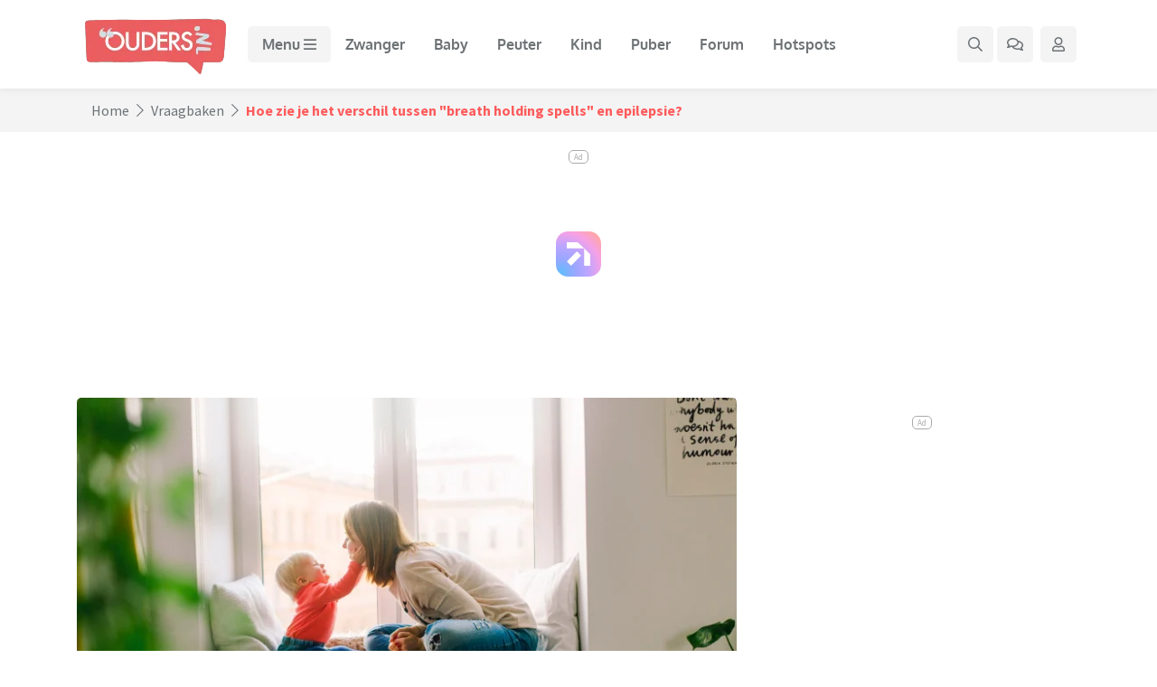

--- FILE ---
content_type: text/html; charset=UTF-8
request_url: https://www.ouders.nl/vraagbaken/hoe-zie-je-het-verschil-tussen-breath-holding-spells-en-epilepsie
body_size: 16397
content:
<!doctype html>
<html lang="nl">
    <head>
    <meta charset="utf-8">
    <meta name="viewport" content="width=device-width, initial-scale=1, shrink-to-fit=no">
        <link rel="dns-prefetch" href="https://www.google-analytics.com/">
    <link rel="preconnect" href="https://www.googletagmanager.com/">
        <link rel="preconnect" href="https://massariuscdn.com/">
            <!-- Google Tag Manager -->
    <script data-cfasync="false">(function(w,d,s,l,i){w[l]=w[l]||[];w[l].push({'gtm.start':
    new Date().getTime(),event:'gtm.js'});var f=d.getElementsByTagName(s)[0],
    j=d.createElement(s),dl=l!='dataLayer'?'&l='+l:'';j.async=true;j.src=
    'https://www.googletagmanager.com/gtm.js?id='+i+dl;f.parentNode.insertBefore(j,f);
    })(window,document,'script','dataLayer','GTM-5WQSJST');</script>
    <!-- End Google Tag Manager -->
    
        <title>

Hoe zie je het verschil tussen &quot;breath holding spells&quot; en epilepsie?
 
 | Ouders.nl</title>
                <link rel="canonical" href="https://www.ouders.nl/vraagbaken/hoe-zie-je-het-verschil-tussen-breath-holding-spells-en-epilepsie">
          <meta property="og:title" content="

Hoe zie je het verschil tussen &quot;breath holding spells&quot; en epilepsie?
 
 | Ouders.nl">
                                        <meta property="article:published_time" content="2004-09-09T16:23:42+02:00">
                    <meta property="article:modified_time" content="2013-09-04T21:50:55+02:00">
                <meta name="robots" content="index, follow, max-snippet:-1, max-video-preview:-1, max-image-preview:large">    <script type="application/ld+json">{"@context":"https:\/\/schema.org","@graph":[{"@type":"Organization","@id":"https:\/\/www.ouders.nl\/#organization","name":"Ouders.nl","url":"https:\/\/www.ouders.nl\/","sameAs":[],"logo":{"@type":"ImageObject","@id":"https:\/\/www.ouders.nl\/#logo","inLanguage":"nl-NL","url":"https:\/\/www.ouders.nl\/img\/schema_logo.png","width":518,"height":216,"caption":"Ouders.nl"},"image":{"@id":"https:\/\/www.ouders.nl\/#logo"}},{"@type":"WebSite","@id":"https:\/\/www.ouders.nl\/#website","url":"https:\/\/www.ouders.nl\/","name":"Ouders.nl","description":"Het enige online platform waar ouders met kinderen van de babyleeftijd tot in de puberteit naartoe komen.","publisher":{"@id":"https:\/\/www.ouders.nl\/#organization"},"inLanguage":"nl-NL"},{"@type":"BreadcrumbList","@id":"https:\/\/www.ouders.nl\/vraagbaken\/hoe-zie-je-het-verschil-tussen-breath-holding-spells-en-epilepsie\/#breadcrumb","itemListElement":[{"@type":"ListItem","position":1,"item":{"@type":"WebPage","@id":"https:\/\/www.ouders.nl\/vraagbaken","url":"https:\/\/www.ouders.nl\/vraagbaken","name":"Vraagbaken"}},{"@type":"ListItem","position":2,"item":{"@type":"WebPage","@id":"https:\/\/www.ouders.nl\/hoe-zie-je-het-verschil-tussen-breath-holding-spells-en-epilepsie","url":"https:\/\/www.ouders.nl\/hoe-zie-je-het-verschil-tussen-breath-holding-spells-en-epilepsie","name":"\n\nHoe zie je het verschil tussen &quot;breath holding spells&quot; en epilepsie?\n \n"}}]},{"@type":"WebPage","@id":"https:\/\/www.ouders.nl\/vraagbaken\/hoe-zie-je-het-verschil-tussen-breath-holding-spells-en-epilepsie\/#webpage","url":"https:\/\/www.ouders.nl\/vraagbaken\/hoe-zie-je-het-verschil-tussen-breath-holding-spells-en-epilepsie","name":"\n\nHoe zie je het verschil tussen &quot;breath holding spells&quot; en epilepsie?\n \n | Ouders.nl","isPartOf":"https:\/\/www.ouders.nl\/#website","about":{"@id":"https:\/\/www.ouders.nl\/#organization"},"inLanguage":"nl","potentialAction":[{"@type":"ReadAction","target":"https:\/\/www.ouders.nl\/vraagbaken\/hoe-zie-je-het-verschil-tussen-breath-holding-spells-en-epilepsie"}],"breadcrumb":{"@id":"https:\/\/www.ouders.nl\/vraagbaken\/hoe-zie-je-het-verschil-tussen-breath-holding-spells-en-epilepsie\/#breadcrumb"}},{"@type":"Article","headline":"\n\nHoe zie je het verschil tussen \"breath holding spells\" en epilepsie?\n \n","datePublished":"2004-09-09T16:23:42+02:00","dateModified":"2013-09-04T21:50:55+02:00","publisher":{"@id":"https:\/\/www.ouders.nl\/#organization"},"name":"\n\nHoe zie je het verschil tussen \"breath holding spells\" en epilepsie?\n \n","@id":"https:\/\/www.ouders.nl\/vraagbaken\/hoe-zie-je-het-verschil-tussen-breath-holding-spells-en-epilepsie\/#richSnippet","isPartOf":{"@id":"https:\/\/www.ouders.nl\/vraagbaken\/hoe-zie-je-het-verschil-tussen-breath-holding-spells-en-epilepsie\/#webpage"},"mainEntityOfPage":{"@id":"https:\/\/www.ouders.nl\/vraagbaken\/hoe-zie-je-het-verschil-tussen-breath-holding-spells-en-epilepsie\/#webpage"},"url":"https:\/\/www.ouders.nl\/vraagbaken\/hoe-zie-je-het-verschil-tussen-breath-holding-spells-en-epilepsie","inLanguage":"nl-NL","potentialAction":[{"@type":"ReadAction","target":"https:\/\/www.ouders.nl\/vraagbaken\/hoe-zie-je-het-verschil-tussen-breath-holding-spells-en-epilepsie"}],"author":{"@type":"Person","name":"Lissy de Ridder"}}]}</script>
    <link rel="stylesheet" href="https://static.ouders.nl/assets/dist/min_css/main.min.css?v=1.0.17" media="all">
    <link rel="stylesheet" href="https://static.ouders.nl/assets/style.css?v=1.1.1" media="all">
            <link rel="stylesheet" href="https://static.ouders.nl/assets/node_modules/slick-slider/slick/slick.css" media="all">
    <link rel="stylesheet" href="https://static.ouders.nl/assets/node_modules/slick-slider/slick/slick-theme.css" media="all">
    <link rel="stylesheet" href="https://static.ouders.nl/assets/node_modules/bootstrap-select/dist/css/bootstrap-select.min.css" media="all">
    <link rel="stylesheet" href="https://static.ouders.nl/assets/node_modules/@fancyapps/fancybox/dist/jquery.fancybox.min.css" media="all">
    <link rel="stylesheet" href="https://static.ouders.nl/assets/css/fonts.css" media="all">
        <!--
    <link rel="stylesheet" href="https://fonts.googleapis.com/css2?family=Oxygen:wght@300;400;700&family=Source+Sans+Pro:ital,wght@0,300;0,400;0,600;0,700;1,300;1,400;1,600;1,700&display=swap" media="all"> -->
    <script src="https://static.ouders.nl/assets/node_modules/lazysizes/lazysizes.min.js" async type="81e7bff70f0d3ce1f13408ec-text/javascript"></script>
        <link rel="apple-touch-icon" sizes="180x180" href="/apple-touch-icon.png">
    <link rel="icon" type="image/png" sizes="32x32" href="/favicon-32x32.png">
    <link rel="icon" type="image/png" sizes="16x16" href="/favicon-16x16.png">
    <link rel="manifest" href="/site.webmanifest">
    <link rel="mask-icon" href="/safari-pinned-tab.svg" color="#ff5b5c">
    <meta name="msapplication-TileColor" content="#ff5b5c">
    <meta name="theme-color" content="#ff5b5c">
                        <script data-cfasync="false">
            var msTag = { site: 'ouders', page: 'article', data: { nsc: false } }
        </script>
                                                    <script charset="UTF-8" data-no-optimize="1" data-wpmeteor-nooptimize="true" data-cfasync="false" nowprocket>window.FAST_CMP_OPTIONS = { domainUid: '3cd399a6-3d89-58f3-bf68-e4a38e45324d', countryCode: 'NL', jurisdiction: 'tcfeuv2', policyUrl: 'https://www.ouders.nl/privacyverklaring', displaySynchronous: false, publisherName: 'Ouders', publisherLogo: function (c) { return c.createElement('img', { src: 'https://static.ouders.nl/assets/images/logo/ouders_logo.png', height: '40' }) }, bootstrap: { excludedIABVendors: [], excludedGoogleVendors: [] }, custom: { vendors: [] } }; (function(){var e={617:function(e){window.FAST_CMP_T0=Date.now();window.FAST_CMP_QUEUE={};window.FAST_CMP_QUEUE_ID=0;function t(){var e=Array.prototype.slice.call(arguments);if(!e.length)return Object.values(window.FAST_CMP_QUEUE);else if(e[0]==="ping"){if(typeof e[2]==="function")e[2]({cmpLoaded:false,cmpStatus:"stub",apiVersion:"2.0",cmpId:parseInt("388",10)})}else window.FAST_CMP_QUEUE[window.FAST_CMP_QUEUE_ID++]=e}e.exports={name:"light",handler:t}}};var t={};function a(r){var n=t[r];if(n!==void 0)return n.exports;var o=t[r]={exports:{}};e[r](o,o.exports,a);return o.exports}var r={};!function(){function e(t){"@babel/helpers - typeof";return e="function"==typeof Symbol&&"symbol"==typeof Symbol.iterator?function(e){return typeof e}:function(e){return e&&"function"==typeof Symbol&&e.constructor===Symbol&&e!==Symbol.prototype?"symbol":typeof e},e(t)}var t=a(617);var r="__tcfapiLocator";var n=window;var o=n;var i;function f(){var e=n.document;var t=!!n.frames[r];if(!t)if(e.body){var a=e.createElement("iframe");a.style.cssText="display:none";a.name=r;e.body.appendChild(a)}else setTimeout(f,5);return!t}function s(t){var a=typeof t.data==="string";var r={};if(a)try{r=JSON.parse(t.data)}catch(e){}else r=t.data;var n=e(r)==="object"?r.__tcfapiCall:null;if(n)window.__tcfapi(n.command,n.version,(function(e,r){var o={__tcfapiReturn:{returnValue:e,success:r,callId:n.callId}};if(t&&t.source&&t.source.postMessage)t.source.postMessage(a?JSON.stringify(o):o,"*")}),n.parameter)}while(o){try{if(o.frames[r]){i=o;break}}catch(e){}if(o===n.top)break;o=o.parent}if(n.FAST_CMP_HANDLER!=="custom"){if(!i){f();n.__tcfapi=t.handler;n.FAST_CMP_HANDLER=t.name;n.addEventListener("message",s,false)}else{n.__tcfapi=t.handler;n.FAST_CMP_HANDLER=t.name}for(var c in window.FAST_CMP_QUEUE||{})n.__tcfapi.apply(null,window.FAST_CMP_QUEUE[c])}}()})();</script> <script charset="UTF-8" async="true" data-no-optimize="1" data-wpmeteor-nooptimize="true" data-cfasync="false" nowprocket src="https://static.fastcmp.com/fast-cmp-stub.js"></script>
            
            <script src="https://www.flashb.id/universal/16051aeb-1c88-5f99-b612-c5bb68349b5a.js" async data-cfasync="false" ></script>
            <script type="text/javascript" data-cfasync="false">
                window._hbdbrk = window._hbdbrk || [];
                window._hbdbrk.push(['_vars', {
                  page_type: 'article',
                                  }]);
            </script>
                                    
            <script data-cfasync="false">
            !function(f,b,e,v,n,t,s)
            {if(f.fbq)return;n=f.fbq=function(){n.callMethod?
            n.callMethod.apply(n,arguments):n.queue.push(arguments)};
            if(!f._fbq)f._fbq=n;n.push=n;n.loaded=!0;n.version='2.0';
            n.queue=[];t=b.createElement(e);t.async=!0;
            t.src=v;s=b.getElementsByTagName(e)[0];
            s.parentNode.insertBefore(t,s)}(window, document,'script',
            'https://connect.facebook.net/en_US/fbevents.js');
            fbq('init', '719406160350118');
            fbq('track', 'PageView');
            </script>
            
                </head>

<body class="">
    <!-- Google Tag Manager (noscript) -->
<noscript><iframe src="https://www.googletagmanager.com/ns.html?id=GTM-5WQSJST"
height="0" width="0" style="display:none;visibility:hidden"></iframe></noscript>
<!-- End Google Tag Manager (noscript) -->
<!-- Navigation -->
<nav id="navbar" class="navbar fixed-top navbar-expand-lg">
    <div class="container">
                <a class="navbar-brand" href="/">
                        <img src="https://static.ouders.nl/assets/images/logo/ouders_logo.png" srcset="https://static.ouders.nl/assets/images/logo/ouders_logo.png 1x, https://static.ouders.nl/assets/images/logo/ouders_logo-2x.png 2x, https://static.ouders.nl/assets/images/logo/ouders_logo-3x.png 3x" alt="Ouders.nl" width="173" height="72">
            
        </a>
        <div class="d-flex d-lg-none">
            <ul class="navbar-nav navbar-right flex-row">
                                <li class="nav-item d-flex">
                    <a class="nav-link nav-gray-btn mega-search-toggle d-inline-flex align-items-center justify-content-center p-2" aria-label="Zoek binnen de website" href="#">
                        <i class="far fa-search"></i>
                    </a>
                </li>
                <li class="nav-item d-none d-md-flex">
                    <a class="nav-link nav-gray-btn dropdown-toggle d-inline-flex align-items-center justify-content-center p-2 ml-1" aria-label="Ga naar het forum" href="/forum">
                        <i class="far fa-comments"></i>
                                            </a>
                </li>
                <li class="nav-item dropdown d-flex">
                    <a class="nav-link nav-gray-btn dropdown-toggle d-inline-flex align-items-center justify-content-center p-2 ml-1 mr-1" data-toggle="modal" data-target="#login-signup" data-sort="" aria-label="Klap login/registratie menu open">
                        <i class="far fa-user"></i>
                                            </a>
                                    </li>
            </ul>
            <button class="navbar-toggler p-2" type="button" data-toggle="modal" data-target="#mega-menu" data-sort="" aria-label="Klap mega menu open">
                <span>
                    <!-- <i class="far fa-bars"></i> -->
                    <svg class="svg-inline--fa fa-bars fa-w-14" aria-hidden="true" focusable="false" data-prefix="far" data-icon="bars" role="img" xmlns="http://www.w3.org/2000/svg" viewBox="0 0 448 512" data-fa-i2svg=""><path fill="currentColor" d="M436 124H12c-6.627 0-12-5.373-12-12V80c0-6.627 5.373-12 12-12h424c6.627 0 12 5.373 12 12v32c0 6.627-5.373 12-12 12zm0 160H12c-6.627 0-12-5.373-12-12v-32c0-6.627 5.373-12 12-12h424c6.627 0 12 5.373 12 12v32c0 6.627-5.373 12-12 12zm0 160H12c-6.627 0-12-5.373-12-12v-32c0-6.627 5.373-12 12-12h424c6.627 0 12 5.373 12 12v32c0 6.627-5.373 12-12 12z"></path></svg>
                                    </span>
            </button>        </div>
        <div class="collapse navbar-collapse mt-3 mt-lg-0 d-none d-lg-flex" id="navbarSupportedContent">
            <ul class="navbar-nav mr-auto">
                                    <li class="nav-item">
                        <span class="nav-link nav-gray-btn p-2 pl-lg-3 pr-lg-3 font-weight-bold" data-toggle="modal" data-target="#mega-menu" data-sort="" aria-label="Klap mega menu open">
                            Menu
                            <!-- <i class="far fa-bars"></i> -->
                            <svg class="svg-inline--fa fa-bars fa-w-14" aria-hidden="true" focusable="false" data-prefix="far" data-icon="bars" role="img" xmlns="http://www.w3.org/2000/svg" viewBox="0 0 448 512" data-fa-i2svg=""><path fill="currentColor" d="M436 124H12c-6.627 0-12-5.373-12-12V80c0-6.627 5.373-12 12-12h424c6.627 0 12 5.373 12 12v32c0 6.627-5.373 12-12 12zm0 160H12c-6.627 0-12-5.373-12-12v-32c0-6.627 5.373-12 12-12h424c6.627 0 12 5.373 12 12v32c0 6.627-5.373 12-12 12zm0 160H12c-6.627 0-12-5.373-12-12v-32c0-6.627 5.373-12 12-12h424c6.627 0 12 5.373 12 12v32c0 6.627-5.373 12-12 12z"></path></svg>
                        </span>
                    </li>
                    
                                                                                            <li class="nav-item">
                            <a class="nav-link p-2 pl-lg-3 pr-lg-3 font-weight-bold" href="/zwanger">Zwanger</a>
                        </li>
                                                                                                                                            <li class="nav-item">
                            <a class="nav-link p-2 pl-lg-3 pr-lg-3 font-weight-bold" href="/baby">Baby</a>
                        </li>
                                                                                                                                            <li class="nav-item">
                            <a class="nav-link p-2 pl-lg-3 pr-lg-3 font-weight-bold" href="/peuter">Peuter</a>
                        </li>
                                                                                                                                            <li class="nav-item">
                            <a class="nav-link p-2 pl-lg-3 pr-lg-3 font-weight-bold" href="/basisschoolkind">Kind</a>
                        </li>
                                                                                                                                            <li class="nav-item">
                            <a class="nav-link p-2 pl-lg-3 pr-lg-3 font-weight-bold" href="/puber">Puber</a>
                        </li>
                                                                                                                                            <li class="nav-item">
                            <a class="nav-link p-2 pl-lg-3 pr-lg-3 font-weight-bold" href="/forum">Forum</a>
                        </li>
                                                                                                                                            <li class="nav-item">
                            <a class="nav-link p-2 pl-lg-3 pr-lg-3 font-weight-bold" href="/vakantie-hotspots">Hotspots</a>
                        </li>
                                                                                                </ul>
            <ul class="navbar-nav navbar-right ml-auto">
                <li class="nav-item d-flex">
                    <a class="nav-link nav-gray-btn mega-search-toggle d-inline-flex align-items-center justify-content-center" aria-label="Zoek binnen de website" href="#">

                        <!-- <i class="far fa-search"></i> -->

                        <svg class="svg-inline--fa fa-search fa-w-16" aria-hidden="true" focusable="false" data-prefix="far" data-icon="search" role="img" xmlns="http://www.w3.org/2000/svg" viewBox="0 0 512 512" data-fa-i2svg=""><path fill="currentColor" d="M508.5 468.9L387.1 347.5c-2.3-2.3-5.3-3.5-8.5-3.5h-13.2c31.5-36.5 50.6-84 50.6-136C416 93.1 322.9 0 208 0S0 93.1 0 208s93.1 208 208 208c52 0 99.5-19.1 136-50.6v13.2c0 3.2 1.3 6.2 3.5 8.5l121.4 121.4c4.7 4.7 12.3 4.7 17 0l22.6-22.6c4.7-4.7 4.7-12.3 0-17zM208 368c-88.4 0-160-71.6-160-160S119.6 48 208 48s160 71.6 160 160-71.6 160-160 160z"></path></svg>

                    </a>
                </li>
                <li class="nav-item d-flex">
                    <a class="nav-link nav-gray-btn d-inline-flex align-items-center justify-content-center ml-1 mr-1" aria-label="Ga naar het forum" href="/forum">
                        <!-- <i class="far fa-comments"></i>-->
                        <svg class="svg-inline--fa fa-comments fa-w-18" aria-hidden="true" focusable="false" data-prefix="far" data-icon="comments" role="img" xmlns="http://www.w3.org/2000/svg" viewBox="0 0 576 512" data-fa-i2svg=""><path fill="currentColor" d="M532 386.2c27.5-27.1 44-61.1 44-98.2 0-80-76.5-146.1-176.2-157.9C368.3 72.5 294.3 32 208 32 93.1 32 0 103.6 0 192c0 37 16.5 71 44 98.2-15.3 30.7-37.3 54.5-37.7 54.9-6.3 6.7-8.1 16.5-4.4 25 3.6 8.5 12 14 21.2 14 53.5 0 96.7-20.2 125.2-38.8 9.2 2.1 18.7 3.7 28.4 4.9C208.1 407.6 281.8 448 368 448c20.8 0 40.8-2.4 59.8-6.8C456.3 459.7 499.4 480 553 480c9.2 0 17.5-5.5 21.2-14 3.6-8.5 1.9-18.3-4.4-25-.4-.3-22.5-24.1-37.8-54.8zm-392.8-92.3L122.1 305c-14.1 9.1-28.5 16.3-43.1 21.4 2.7-4.7 5.4-9.7 8-14.8l15.5-31.1L77.7 256C64.2 242.6 48 220.7 48 192c0-60.7 73.3-112 160-112s160 51.3 160 112-73.3 112-160 112c-16.5 0-33-1.9-49-5.6l-19.8-4.5zM498.3 352l-24.7 24.4 15.5 31.1c2.6 5.1 5.3 10.1 8 14.8-14.6-5.1-29-12.3-43.1-21.4l-17.1-11.1-19.9 4.6c-16 3.7-32.5 5.6-49 5.6-54 0-102.2-20.1-131.3-49.7C338 339.5 416 272.9 416 192c0-3.4-.4-6.7-.7-10C479.7 196.5 528 238.8 528 288c0 28.7-16.2 50.6-29.7 64z"></path></svg>
                                            </a>
                </li>
                <li class="nav-item dropdown d-flex">
                    <a class="nav-link nav-gray-btn dropdown-toggle d-inline-flex align-items-center justify-content-center p-2 ml-1 mr-1" data-toggle="modal" data-target="#login-signup" data-sort="" aria-label="Klap login/registratie menu open">
                        <!-- <i class="far fa-user"></i>-->
                        <svg class="svg-inline--fa fa-user fa-w-14" aria-hidden="true" focusable="false" data-prefix="far" data-icon="user" role="img" xmlns="http://www.w3.org/2000/svg" viewBox="0 0 448 512" data-fa-i2svg=""><path fill="currentColor" d="M313.6 304c-28.7 0-42.5 16-89.6 16-47.1 0-60.8-16-89.6-16C60.2 304 0 364.2 0 438.4V464c0 26.5 21.5 48 48 48h352c26.5 0 48-21.5 48-48v-25.6c0-74.2-60.2-134.4-134.4-134.4zM400 464H48v-25.6c0-47.6 38.8-86.4 86.4-86.4 14.6 0 38.3 16 89.6 16 51.7 0 74.9-16 89.6-16 47.6 0 86.4 38.8 86.4 86.4V464zM224 288c79.5 0 144-64.5 144-144S303.5 0 224 0 80 64.5 80 144s64.5 144 144 144zm0-240c52.9 0 96 43.1 96 96s-43.1 96-96 96-96-43.1-96-96 43.1-96 96-96z"></path></svg>
                                            </a>
                                    </li>
            </ul>
        </div>
    </div>
</nav>
<div class="modal fade" id="mega-menu" tabindex="-1" aria-labelledby="megaMenuModal" aria-hidden="true">
    <div class="modal-dialog modal-dialog-scrollable modal-xl">
        <div class="modal-content">
            <div class="modal-header d-flex align-items-center">
                <a class="logo" href="/">
                    <img src="https://static.ouders.nl/assets/images/navigation/oo_logo.png" width="120" alt="Ouders.nl">
                </a>
                <ul class="nav mega-menu-social-nav left d-none d-md-flex p-0 ml-3 mb-0">
                    <li class="nav-item">
                        <a class="nav-link d-inline-flex align-items-center justify-content-center p-2" aria-label="Ga naar Facebook" href="https://www.facebook.com/Ouders.nl" target="_blank">
                            <i class="fab fa-facebook-f"></i>
                        </a>
                    </li>
                    <li class="nav-item">
                        <a class="nav-link d-inline-flex align-items-center justify-content-center p-2" aria-label="Ga naar Twitter" href="https://twitter.com/ouders_nl" target="_blank">
                            <i class="fab fa-twitter"></i>
                        </a>
                    </li>
                    <li class="nav-item">
                        <a class="nav-link d-inline-flex align-items-center justify-content-center p-2" aria-label="Ga naar Instagram" href="https://www.instagram.com/Ouders_nl/" target="_blank">
                            <i class="fab fa-instagram"></i>
                        </a>
                    </li>
                </ul>
                <div class="d-flex align-items-center ml-auto">
                    <ul class="nav mega-menu-social-nav right d-flex p-0 m-0">
                        <li class="nav-item">
                            <a class="nav-link d-inline-flex align-items-center justify-content-center p-2 pl-lg-3 pr-lg-3 mega-search-toggle" aria-label="Zoek binnen de website" href="#">
                                <div class="d-none d-lg-inline-block">Zoeken</div>
                                <i class="far fa-search ml-0 ml-lg-2"></i>
                            </a>
                        </li>
                                                <li class="nav-item">
                            <a class="nav-link d-inline-flex align-items-center justify-content-center p-2 pl-lg-3 pr-lg-3" aria-label="Ga naar het forum" href="/forum">
                                <div class="d-none d-lg-inline-block">Forum</div>
                                <i class="far fa-comments ml-0 ml-lg-2"></i>
                            </a>
                        </li>
                        <li class="nav-item">
                            <a id="open-login-signup-modal" class="nav-link d-inline-flex align-items-center justify-content-center p-2 pl-lg-3 pr-lg-3" data-toggle="modal" data-target="#login-signup" data-sort="" aria-label="Klap login/registratie menu open">
                                <div class="d-none d-lg-inline-block">Aanmelden/Inloggen</div>
                                <i class="far fa-user ml-0 ml-lg-2"></i>
                            </a>
                        </li>                    </ul>
                    <button type="button" class="close m-0 p-2" data-dismiss="modal" aria-label="Klap mega menu dicht">
                        <i class="far fa-times"></i>
                    </button>
                </div>
            </div>
            <div class="modal-body pl-0 pr-0 pt-3 pb-3 pt-lg-0 pb-lg-0">
                <div class="modal-body-wrapper">
                    <nav class="mega-menu d-flex flex-column h-100" aria-label="mega-menu">
                        
                        <ul class="nav mega-menu-nav d-block h-100">
                            <li class="nav-item dropdown">
                                <a class="nav-link w-100 pl-3 pr-3 pt-2 pb-2 p-lg-3 font-weight-bold dropdown-toggle" href="#submenu-explore-tab" id="submenu-0" role="button" data-toggle="tab" aria-expanded="false" data-sort="">Verkennen</a>
                                
                            </li>
                                                        <li class="nav-item dropdown">
                                <a class="nav-link w-100 pl-3 pr-3 pt-2 pb-2 p-lg-3 font-weight-bold dropdown-toggle"  href="#submenu-1-tab"  id="submenu-1" role="button" data-toggle="tab" aria-expanded="false" data-sort="">Zwanger</a>
                            </li>
                                                        <li class="nav-item dropdown">
                                <a class="nav-link w-100 pl-3 pr-3 pt-2 pb-2 p-lg-3 font-weight-bold dropdown-toggle"  href="#submenu-2-tab"  id="submenu-2" role="button" data-toggle="tab" aria-expanded="false" data-sort="">Baby</a>
                            </li>
                                                        <li class="nav-item dropdown">
                                <a class="nav-link w-100 pl-3 pr-3 pt-2 pb-2 p-lg-3 font-weight-bold dropdown-toggle"  href="#submenu-4-tab"  id="submenu-4" role="button" data-toggle="tab" aria-expanded="false" data-sort="">Peuter</a>
                            </li>
                                                        <li class="nav-item dropdown">
                                <a class="nav-link w-100 pl-3 pr-3 pt-2 pb-2 p-lg-3 font-weight-bold dropdown-toggle"  href="#submenu-5-tab"  id="submenu-5" role="button" data-toggle="tab" aria-expanded="false" data-sort="">Schoolkind</a>
                            </li>
                                                        <li class="nav-item dropdown">
                                <a class="nav-link w-100 pl-3 pr-3 pt-2 pb-2 p-lg-3 font-weight-bold dropdown-toggle"  href="#submenu-6-tab"  id="submenu-6" role="button" data-toggle="tab" aria-expanded="false" data-sort="">Puber</a>
                            </li>
                                                        <li class="nav-item dropdown">
                                <a class="nav-link w-100 pl-3 pr-3 pt-2 pb-2 p-lg-3 font-weight-bold dropdown-toggle"  href="#submenu-8-tab"  id="submenu-8" role="button" data-toggle="tab" aria-expanded="false" data-sort="">Gezinsleven</a>
                            </li>
                                                        <li class="nav-item">
                                <a class="nav-link w-100 pl-3 pr-3 pt-2 pb-2 p-lg-3 font-weight-bold" href="https://www.ouders.nl/ouderschapscursus-baby">Ouderschapscursus</a>
                            </li>
                                                        <li class="nav-item">
                                <a class="nav-link w-100 pl-3 pr-3 pt-2 pb-2 p-lg-3 font-weight-bold" href="/forum">Forum</a>
                            </li>
                                                    </ul>
                    </nav>
                    <div class="mega-menu-tabs">
                        <div class="mega-menu-content-wrapper border-0 p-4 m-0 h-100" id="submenu-explore-tab" aria-labelledby="submenu-0">
                            <div class="row d-lg-none">
                                <div class="col-sm-12">
                                    <div class="mb-3">
                                        <button class="btn go-back-button p-0" type="button" aria-label="Ga terug naar het hoofdmenu">
                                            <i class="fas fa-angle-left"></i>
                                        </button>
                                    </div>
                                </div>
                            </div>
                            <div class="row">
                                <div class="col-sm-12">
                                    <div class="content-header d-flex align-items-center pb-0">
                                        <h3 class="title font-weight-bold mb-0">
                                            Verkennen
                                        </h3>
                                    </div>
                                </div>
                            </div>
                            <div class="content-body mt-3 mb-3">
                                <div class="row">
                                                                        <div class="col-md-4 mb-3 mb-md-0">
                                                                                                        <div class="article-block h-100 gray overflow-hidden">
            
            <a href="/zwanger/welke-vitamines-zwanger" class="article d-flex flex-column">
                <picture class="img-wrapper lazyload-fixed-ratio overflow-hidden mb-0 d-none d-md-block" style="padding-bottom: calc(230 / 350 * 100%);">
                                        <img class="img lazyload w-100 h-100" width="350" height="230" data-src="https://static.ouders.nl/uploads/articles/2024/5/vitamines_zwangerschap_ac34ed-350x230.jpg" alt="Gezond zwanger zijn: deze vitamines heeft je lichaam hard nodig voor je baby én jezelf" />                </picture>
                <picture class="img-wrapper lazyload-fixed-ratio overflow-hidden mb-0 d-block d-md-none" style="padding-bottom: calc(300 / 550 * 100%);">
                                        <img class="img lazyload w-100 h-100" width="550" height="300" data-src="https://static.ouders.nl/uploads/articles/2024/5/vitamines_zwangerschap_ac34ed-550x300.jpg" alt="Gezond zwanger zijn: deze vitamines heeft je lichaam hard nodig voor je baby én jezelf" />                </picture>
                <div class="content d-flex flex-column p-3">
                    <label class="category category-normal mb-1">
                        Zwanger                    </label>                    <h3 class="title font-weight-bold mb-0">Gezond zwanger zijn: deze vitamines heeft je lichaam hard nodig voor je baby én jezelf</h3>
                </div>
            </a>
        </div>                                    </div>
                                                                        <div class="col-md-4 mb-3 mb-md-0">
                                                                                                        <div class="article-block h-100 gray overflow-hidden">
            
            <a href="/basisschoolkind/samen-koken-met-kinderen-zo-wordt-het-een-succes" class="article d-flex flex-column">
                <picture class="img-wrapper lazyload-fixed-ratio overflow-hidden mb-0 d-none d-md-block" style="padding-bottom: calc(230 / 350 * 100%);">
                                        <img class="img lazyload w-100 h-100" width="350" height="230" data-src="https://static.ouders.nl/uploads/articles/2024/5/samen_koken_met_kinderen_147f5c-350x230.jpg" alt="Samen koken met kinderen: zo wordt het een succes!" />                </picture>
                <picture class="img-wrapper lazyload-fixed-ratio overflow-hidden mb-0 d-block d-md-none" style="padding-bottom: calc(300 / 550 * 100%);">
                                        <img class="img lazyload w-100 h-100" width="550" height="300" data-src="https://static.ouders.nl/uploads/articles/2024/5/samen_koken_met_kinderen_147f5c-550x300.jpg" alt="Samen koken met kinderen: zo wordt het een succes!" />                </picture>
                <div class="content d-flex flex-column p-3">
                    <label class="category category-normal mb-1">
                        Basisschoolkind                    </label>                    <h3 class="title font-weight-bold mb-0">Samen koken met kinderen: zo wordt het een succes!</h3>
                </div>
            </a>
        </div>                                    </div>
                                                                        <div class="col-md-4 mb-3 mb-md-0">
                                                                                                        <div class="article-block h-100 gray overflow-hidden">
            
            <a href="/vaste-lasten/besparen-telefoonkosten" class="article d-flex flex-column">
                <picture class="img-wrapper lazyload-fixed-ratio overflow-hidden mb-0 d-none d-md-block" style="padding-bottom: calc(230 / 350 * 100%);">
                                        <img class="img lazyload w-100 h-100" width="350" height="230" data-src="https://static.ouders.nl/uploads/articles/2024/6/besparen_telefoonkosten_e7bf3d-350x230.jpg" alt="Bespaartip: zo ben je als gezin gegarandeerd minder geld kwijt aan telefoonkosten" />                </picture>
                <picture class="img-wrapper lazyload-fixed-ratio overflow-hidden mb-0 d-block d-md-none" style="padding-bottom: calc(300 / 550 * 100%);">
                                        <img class="img lazyload w-100 h-100" width="550" height="300" data-src="https://static.ouders.nl/uploads/articles/2024/6/besparen_telefoonkosten_e7bf3d-550x300.jpg" alt="Bespaartip: zo ben je als gezin gegarandeerd minder geld kwijt aan telefoonkosten" />                </picture>
                <div class="content d-flex flex-column p-3">
                    <label class="category category-normal mb-1">
                        Vaste lasten                    </label>                    <h3 class="title font-weight-bold mb-0">Bespaartip: zo ben je als gezin gegarandeerd minder geld kwijt aan telefoonkosten</h3>
                </div>
            </a>
        </div>                                    </div>
                                                                    </div>
                            </div>
                        </div>

                                                                                <div class="mega-menu-content-wrapper border-0 p-4 m-0 h-100" id="submenu-1-tab" aria-labelledby="submenu-1">
                                <div class="row d-lg-none">
                                    <div class="col-sm-12">
                                        <div class="d-flex mb-3">
                                            <button class="btn go-back-button p-0" type="button" aria-label="Ga terug naar het hoofdmenu">
                                                <i class="fas fa-angle-left"></i>
                                            </button>
                                        </div>
                                    </div>
                                </div>
                                <div class="row">
                                    <div class="col-sm-12">
                                        <div class="content-header d-flex align-items-center justify-content-between pb-0">
                                            <h3 class="title font-weight-bold mb-0">
                                                <a class="see-all font-weight-bold" href="/zwanger">Zwanger</a>                                            </h3>
                                            <a class="see-all font-weight-bold" href="/zwanger">
                                                Alle artikelen <i class="fa fa-chevron-right"></i>
                                            </a>                                        </div>
                                    </div>
                                </div>
                                <div class="content-body mt-3 mb-3">
                                    <div class="row">
                                                                                <div class="col-sm-6 col-lg-8 mb-3 mb-sm-0">
                                            <nav>
                                                <ul class="nav mega-menu-sub-nav">
                                                                                                        <li class="nav-item">
                                                        <a class="nav-link pl-0 pr-0 pt-2 pb-2 pt-lg-3 pb-lg-3 <!-- font-weight-bold-->" href="/zwanger/bevalling">Bevalling</a>
                                                    </li>
                                                                                                        <li class="nav-item">
                                                        <a class="nav-link pl-0 pr-0 pt-2 pb-2 pt-lg-3 pb-lg-3 <!-- font-weight-bold-->" href="/zwanger/borstvoeding">Borstvoeding</a>
                                                    </li>
                                                                                                        <li class="nav-item">
                                                        <a class="nav-link pl-0 pr-0 pt-2 pb-2 pt-lg-3 pb-lg-3 <!-- font-weight-bold-->" href="/zwanger/eten-en-drinken">Eten en voeding</a>
                                                    </li>
                                                                                                        <li class="nav-item">
                                                        <a class="nav-link pl-0 pr-0 pt-2 pb-2 pt-lg-3 pb-lg-3 <!-- font-weight-bold-->" href="/zwanger/gezondheid">Gezondheid</a>
                                                    </li>
                                                                                                        <li class="nav-item">
                                                        <a class="nav-link pl-0 pr-0 pt-2 pb-2 pt-lg-3 pb-lg-3 <!-- font-weight-bold-->" href="/zwanger/groei-en-ontwikkeling">Groei en ontwikkeling</a>
                                                    </li>
                                                                                                    </ul>
                                            </nav>
                                        </div>
                                                                                                                                                                        <div class="col-sm-6 col-lg-4">
                                                                                                                <div class="article-block h-100 gray overflow-hidden">
            
            <a href="/artikelen/de-bevalling-zelf-opwekken/13" class="article d-flex flex-column">
                <picture class="img-wrapper lazyload-fixed-ratio overflow-hidden mb-0 d-none d-md-block" style="padding-bottom: calc(230 / 350 * 100%);">
                                        <img class="img lazyload w-100 h-100" width="350" height="230" data-src="https://static.ouders.nl/uploads/articles/2020/7/pregnant_woman_sitting_on_bathtub_3094435_49cb77-350x230.jpg" alt="De bevalling (zelf) opwekken" />                </picture>
                <picture class="img-wrapper lazyload-fixed-ratio overflow-hidden mb-0 d-block d-md-none" style="padding-bottom: calc(300 / 550 * 100%);">
                                        <img class="img lazyload w-100 h-100" width="550" height="300" data-src="https://static.ouders.nl/uploads/articles/2020/7/pregnant_woman_sitting_on_bathtub_3094435_49cb77-550x300.jpg" alt="De bevalling (zelf) opwekken" />                </picture>
                <div class="content d-flex flex-column p-3">
                    <label class="category category-normal mb-1">
                        Bevalling                    </label>                    <h3 class="title font-weight-bold mb-0">De bevalling (zelf) opwekken</h3>
                </div>
            </a>
        </div>                                            </div>
                                                                                                                                                                        </div>
                                </div>
                            </div>
                                                                                                            <div class="mega-menu-content-wrapper border-0 p-4 m-0 h-100" id="submenu-2-tab" aria-labelledby="submenu-2">
                                <div class="row d-lg-none">
                                    <div class="col-sm-12">
                                        <div class="d-flex mb-3">
                                            <button class="btn go-back-button p-0" type="button" aria-label="Ga terug naar het hoofdmenu">
                                                <i class="fas fa-angle-left"></i>
                                            </button>
                                        </div>
                                    </div>
                                </div>
                                <div class="row">
                                    <div class="col-sm-12">
                                        <div class="content-header d-flex align-items-center justify-content-between pb-0">
                                            <h3 class="title font-weight-bold mb-0">
                                                <a class="see-all font-weight-bold" href="/baby">Baby</a>                                            </h3>
                                            <a class="see-all font-weight-bold" href="/baby">
                                                Alle artikelen <i class="fa fa-chevron-right"></i>
                                            </a>                                        </div>
                                    </div>
                                </div>
                                <div class="content-body mt-3 mb-3">
                                    <div class="row">
                                                                                <div class="col-sm-6 col-lg-8 mb-3 mb-sm-0">
                                            <nav>
                                                <ul class="nav mega-menu-sub-nav">
                                                                                                        <li class="nav-item">
                                                        <a class="nav-link pl-0 pr-0 pt-2 pb-2 pt-lg-3 pb-lg-3 <!-- font-weight-bold-->" href="/baby/borstvoeding">Borstvoeding</a>
                                                    </li>
                                                                                                        <li class="nav-item">
                                                        <a class="nav-link pl-0 pr-0 pt-2 pb-2 pt-lg-3 pb-lg-3 <!-- font-weight-bold-->" href="/baby/eten-en-drinken">Eten en drinken</a>
                                                    </li>
                                                                                                        <li class="nav-item">
                                                        <a class="nav-link pl-0 pr-0 pt-2 pb-2 pt-lg-3 pb-lg-3 <!-- font-weight-bold-->" href="/baby/gezondheid">Gezondheid</a>
                                                    </li>
                                                                                                        <li class="nav-item">
                                                        <a class="nav-link pl-0 pr-0 pt-2 pb-2 pt-lg-3 pb-lg-3 <!-- font-weight-bold-->" href="/baby/groei-en-ontwikkeling">Groei en ontwikkeling</a>
                                                    </li>
                                                                                                        <li class="nav-item">
                                                        <a class="nav-link pl-0 pr-0 pt-2 pb-2 pt-lg-3 pb-lg-3 <!-- font-weight-bold-->" href="/baby/opvoeding-en-gedrag">Opvoeding en gedrag</a>
                                                    </li>
                                                                                                        <li class="nav-item">
                                                        <a class="nav-link pl-0 pr-0 pt-2 pb-2 pt-lg-3 pb-lg-3 <!-- font-weight-bold-->" href="/baby/slapen">Slapen</a>
                                                    </li>
                                                                                                    </ul>
                                            </nav>
                                        </div>
                                                                                                                                                                        <div class="col-sm-6 col-lg-4">
                                                                                                                <div class="article-block h-100 gray overflow-hidden">
            
            <a href="/artikelen/je-baby-vroeg-wakker-hier-8-redenen-waarom/2" class="article d-flex flex-column">
                <picture class="img-wrapper lazyload-fixed-ratio overflow-hidden mb-0 d-none d-md-block" style="padding-bottom: calc(230 / 350 * 100%);">
                                        <img class="img lazyload w-100 h-100" width="350" height="230" data-src="https://static.ouders.nl/uploads/articles/2020/4/baby_vroeg_wakker_2_11a34b-350x230.jpg" alt="Wordt jouw baby elke ochtend te vroeg wakker? Dit kun je eraan doen" />                </picture>
                <picture class="img-wrapper lazyload-fixed-ratio overflow-hidden mb-0 d-block d-md-none" style="padding-bottom: calc(300 / 550 * 100%);">
                                        <img class="img lazyload w-100 h-100" width="550" height="300" data-src="https://static.ouders.nl/uploads/articles/2020/4/baby_vroeg_wakker_2_11a34b-550x300.jpg" alt="Wordt jouw baby elke ochtend te vroeg wakker? Dit kun je eraan doen" />                </picture>
                <div class="content d-flex flex-column p-3">
                    <label class="category category-normal mb-1">
                        Baby                    </label>                    <h3 class="title font-weight-bold mb-0">Wordt jouw baby elke ochtend te vroeg wakker? Dit kun je eraan doen</h3>
                </div>
            </a>
        </div>                                            </div>
                                                                                                                                                                        </div>
                                </div>
                            </div>
                                                                                                            <div class="mega-menu-content-wrapper border-0 p-4 m-0 h-100" id="submenu-4-tab" aria-labelledby="submenu-4">
                                <div class="row d-lg-none">
                                    <div class="col-sm-12">
                                        <div class="d-flex mb-3">
                                            <button class="btn go-back-button p-0" type="button" aria-label="Ga terug naar het hoofdmenu">
                                                <i class="fas fa-angle-left"></i>
                                            </button>
                                        </div>
                                    </div>
                                </div>
                                <div class="row">
                                    <div class="col-sm-12">
                                        <div class="content-header d-flex align-items-center justify-content-between pb-0">
                                            <h3 class="title font-weight-bold mb-0">
                                                <a class="see-all font-weight-bold" href="/peuter">Peuter</a>                                            </h3>
                                            <a class="see-all font-weight-bold" href="/peuter">
                                                Alle artikelen <i class="fa fa-chevron-right"></i>
                                            </a>                                        </div>
                                    </div>
                                </div>
                                <div class="content-body mt-3 mb-3">
                                    <div class="row">
                                                                                <div class="col-sm-6 col-lg-8 mb-3 mb-sm-0">
                                            <nav>
                                                <ul class="nav mega-menu-sub-nav">
                                                                                                        <li class="nav-item">
                                                        <a class="nav-link pl-0 pr-0 pt-2 pb-2 pt-lg-3 pb-lg-3 <!-- font-weight-bold-->" href="/peuter/eten-en-drinken">Eten en drinken</a>
                                                    </li>
                                                                                                        <li class="nav-item">
                                                        <a class="nav-link pl-0 pr-0 pt-2 pb-2 pt-lg-3 pb-lg-3 <!-- font-weight-bold-->" href="/peuter/gezondheid">Gezondheid</a>
                                                    </li>
                                                                                                        <li class="nav-item">
                                                        <a class="nav-link pl-0 pr-0 pt-2 pb-2 pt-lg-3 pb-lg-3 <!-- font-weight-bold-->" href="/peuter/groei-en-ontwikkeling">Groei en ontwikkeling</a>
                                                    </li>
                                                                                                        <li class="nav-item">
                                                        <a class="nav-link pl-0 pr-0 pt-2 pb-2 pt-lg-3 pb-lg-3 <!-- font-weight-bold-->" href="/peuter/opvoeding-en-gedrag">Opvoeding en gedrag</a>
                                                    </li>
                                                                                                        <li class="nav-item">
                                                        <a class="nav-link pl-0 pr-0 pt-2 pb-2 pt-lg-3 pb-lg-3 <!-- font-weight-bold-->" href="/peuter/slapen">Slapen</a>
                                                    </li>
                                                                                                    </ul>
                                            </nav>
                                        </div>
                                                                                                                                                                        <div class="col-sm-6 col-lg-4">
                                                                                                                <div class="article-block h-100 gray overflow-hidden">
            
            <a href="/artikelen/het-leukste-speelgoed-voor-je-peuter-van-2-jaar/3" class="article d-flex flex-column">
                <picture class="img-wrapper lazyload-fixed-ratio overflow-hidden mb-0 d-none d-md-block" style="padding-bottom: calc(230 / 350 * 100%);">
                                        <img class="img lazyload w-100 h-100" width="350" height="230" data-src="https://static.ouders.nl/uploads/articles/2020/6/child_in_white_long_sleeve_top_and_green_dungaree_trousers_3661352_9f0c32-350x230.jpg" alt="Het leukste speelgoed voor je peuter van 2 jaar" />                </picture>
                <picture class="img-wrapper lazyload-fixed-ratio overflow-hidden mb-0 d-block d-md-none" style="padding-bottom: calc(300 / 550 * 100%);">
                                        <img class="img lazyload w-100 h-100" width="550" height="300" data-src="https://static.ouders.nl/uploads/articles/2020/6/child_in_white_long_sleeve_top_and_green_dungaree_trousers_3661352_9f0c32-550x300.jpg" alt="Het leukste speelgoed voor je peuter van 2 jaar" />                </picture>
                <div class="content d-flex flex-column p-3">
                    <label class="category category-normal mb-1">
                        Peuter                    </label>                    <h3 class="title font-weight-bold mb-0">Het leukste speelgoed voor je peuter van 2 jaar</h3>
                </div>
            </a>
        </div>                                            </div>
                                                                                                                                                                        </div>
                                </div>
                            </div>
                                                                                                            <div class="mega-menu-content-wrapper border-0 p-4 m-0 h-100" id="submenu-5-tab" aria-labelledby="submenu-5">
                                <div class="row d-lg-none">
                                    <div class="col-sm-12">
                                        <div class="d-flex mb-3">
                                            <button class="btn go-back-button p-0" type="button" aria-label="Ga terug naar het hoofdmenu">
                                                <i class="fas fa-angle-left"></i>
                                            </button>
                                        </div>
                                    </div>
                                </div>
                                <div class="row">
                                    <div class="col-sm-12">
                                        <div class="content-header d-flex align-items-center justify-content-between pb-0">
                                            <h3 class="title font-weight-bold mb-0">
                                                <a class="see-all font-weight-bold" href="/basisschoolkind">Schoolkind</a>                                            </h3>
                                            <a class="see-all font-weight-bold" href="/basisschoolkind">
                                                Alle artikelen <i class="fa fa-chevron-right"></i>
                                            </a>                                        </div>
                                    </div>
                                </div>
                                <div class="content-body mt-3 mb-3">
                                    <div class="row">
                                                                                <div class="col-sm-6 col-lg-8 mb-3 mb-sm-0">
                                            <nav>
                                                <ul class="nav mega-menu-sub-nav">
                                                                                                        <li class="nav-item">
                                                        <a class="nav-link pl-0 pr-0 pt-2 pb-2 pt-lg-3 pb-lg-3 <!-- font-weight-bold-->" href="/basisschoolkind/eten-en-drinken">Eten en drinken</a>
                                                    </li>
                                                                                                        <li class="nav-item">
                                                        <a class="nav-link pl-0 pr-0 pt-2 pb-2 pt-lg-3 pb-lg-3 <!-- font-weight-bold-->" href="/basisschoolkind/gezondheid">Gezondheid</a>
                                                    </li>
                                                                                                        <li class="nav-item">
                                                        <a class="nav-link pl-0 pr-0 pt-2 pb-2 pt-lg-3 pb-lg-3 <!-- font-weight-bold-->" href="/basisschoolkind/groei-en-ontwikkeling">Groei en ontwikkeling</a>
                                                    </li>
                                                                                                        <li class="nav-item">
                                                        <a class="nav-link pl-0 pr-0 pt-2 pb-2 pt-lg-3 pb-lg-3 <!-- font-weight-bold-->" href="/basisschoolkind/onderwijs-en-school">Onderwijs en school</a>
                                                    </li>
                                                                                                        <li class="nav-item">
                                                        <a class="nav-link pl-0 pr-0 pt-2 pb-2 pt-lg-3 pb-lg-3 <!-- font-weight-bold-->" href="/basisschoolkind/opvoeding-en-gedrag">Opvoeding en gedrag</a>
                                                    </li>
                                                                                                    </ul>
                                            </nav>
                                        </div>
                                                                                                                                                                        <div class="col-sm-6 col-lg-4">
                                                                                                                <div class="article-block h-100 gray overflow-hidden">
            
            <a href="/artikelen/wat-als-de-school-dyslexie-bij-je-kind-vermoedt/4" class="article d-flex flex-column">
                <picture class="img-wrapper lazyload-fixed-ratio overflow-hidden mb-0 d-none d-md-block" style="padding-bottom: calc(230 / 350 * 100%);">
                                        <img class="img lazyload w-100 h-100" width="350" height="230" data-src="https://static.ouders.nl/uploads/articles/2021/3/vermoedens_van_dyslexie_wat_doet_school_en_hoe_nu_verder_222620-350x230.jpg" alt="Vermoedens van dyslexie: wat doet school en hoe nu verder?" />                </picture>
                <picture class="img-wrapper lazyload-fixed-ratio overflow-hidden mb-0 d-block d-md-none" style="padding-bottom: calc(300 / 550 * 100%);">
                                        <img class="img lazyload w-100 h-100" width="550" height="300" data-src="https://static.ouders.nl/uploads/articles/2021/3/vermoedens_van_dyslexie_wat_doet_school_en_hoe_nu_verder_222620-550x300.jpg" alt="Vermoedens van dyslexie: wat doet school en hoe nu verder?" />                </picture>
                <div class="content d-flex flex-column p-3">
                    <label class="category category-normal mb-1">
                        Basisschoolkind                    </label>                    <h3 class="title font-weight-bold mb-0">Vermoedens van dyslexie: wat doet school en hoe nu verder?</h3>
                </div>
            </a>
        </div>                                            </div>
                                                                                                                                                                        </div>
                                </div>
                            </div>
                                                                                                            <div class="mega-menu-content-wrapper border-0 p-4 m-0 h-100" id="submenu-6-tab" aria-labelledby="submenu-6">
                                <div class="row d-lg-none">
                                    <div class="col-sm-12">
                                        <div class="d-flex mb-3">
                                            <button class="btn go-back-button p-0" type="button" aria-label="Ga terug naar het hoofdmenu">
                                                <i class="fas fa-angle-left"></i>
                                            </button>
                                        </div>
                                    </div>
                                </div>
                                <div class="row">
                                    <div class="col-sm-12">
                                        <div class="content-header d-flex align-items-center justify-content-between pb-0">
                                            <h3 class="title font-weight-bold mb-0">
                                                <a class="see-all font-weight-bold" href="/puber">Puber</a>                                            </h3>
                                            <a class="see-all font-weight-bold" href="/puber">
                                                Alle artikelen <i class="fa fa-chevron-right"></i>
                                            </a>                                        </div>
                                    </div>
                                </div>
                                <div class="content-body mt-3 mb-3">
                                    <div class="row">
                                                                                <div class="col-sm-6 col-lg-8 mb-3 mb-sm-0">
                                            <nav>
                                                <ul class="nav mega-menu-sub-nav">
                                                                                                        <li class="nav-item">
                                                        <a class="nav-link pl-0 pr-0 pt-2 pb-2 pt-lg-3 pb-lg-3 <!-- font-weight-bold-->" href="/puber/gezondheid">Gezondheid</a>
                                                    </li>
                                                                                                        <li class="nav-item">
                                                        <a class="nav-link pl-0 pr-0 pt-2 pb-2 pt-lg-3 pb-lg-3 <!-- font-weight-bold-->" href="/puber/groei-en-ontwikkeling">Groei en ontwikkeling</a>
                                                    </li>
                                                                                                        <li class="nav-item">
                                                        <a class="nav-link pl-0 pr-0 pt-2 pb-2 pt-lg-3 pb-lg-3 <!-- font-weight-bold-->" href="/puber/mediaopvoeding">Mediaopvoeding</a>
                                                    </li>
                                                                                                        <li class="nav-item">
                                                        <a class="nav-link pl-0 pr-0 pt-2 pb-2 pt-lg-3 pb-lg-3 <!-- font-weight-bold-->" href="/puber/opvoeding-en-gedrag">Opvoeding en gedrag</a>
                                                    </li>
                                                                                                    </ul>
                                            </nav>
                                        </div>
                                                                                                                                                                        <div class="col-sm-6 col-lg-4">
                                                                                                                <div class="article-block h-100 gray overflow-hidden">
            
            <a href="/artikelen/nepnieuws-herkennen-voor-kinderen/33" class="article d-flex flex-column">
                <picture class="img-wrapper lazyload-fixed-ratio overflow-hidden mb-0 d-none d-md-block" style="padding-bottom: calc(230 / 350 * 100%);">
                                        <img class="img lazyload w-100 h-100" width="350" height="230" data-src="https://static.ouders.nl/uploads/articles/2021/2/nepnieuws_herkennen_voor_kinderen_a1540d-350x230.jpg" alt="Nepnieuws herkennen voor kinderen" />                </picture>
                <picture class="img-wrapper lazyload-fixed-ratio overflow-hidden mb-0 d-block d-md-none" style="padding-bottom: calc(300 / 550 * 100%);">
                                        <img class="img lazyload w-100 h-100" width="550" height="300" data-src="https://static.ouders.nl/uploads/articles/2021/2/nepnieuws_herkennen_voor_kinderen_a1540d-550x300.jpg" alt="Nepnieuws herkennen voor kinderen" />                </picture>
                <div class="content d-flex flex-column p-3">
                    <label class="category category-normal mb-1">
                        Mediaopvoeding                    </label>                    <h3 class="title font-weight-bold mb-0">Nepnieuws herkennen voor kinderen</h3>
                </div>
            </a>
        </div>                                            </div>
                                                                                                                                                                        </div>
                                </div>
                            </div>
                                                                                                            <div class="mega-menu-content-wrapper border-0 p-4 m-0 h-100" id="submenu-8-tab" aria-labelledby="submenu-8">
                                <div class="row d-lg-none">
                                    <div class="col-sm-12">
                                        <div class="d-flex mb-3">
                                            <button class="btn go-back-button p-0" type="button" aria-label="Ga terug naar het hoofdmenu">
                                                <i class="fas fa-angle-left"></i>
                                            </button>
                                        </div>
                                    </div>
                                </div>
                                <div class="row">
                                    <div class="col-sm-12">
                                        <div class="content-header d-flex align-items-center justify-content-between pb-0">
                                            <h3 class="title font-weight-bold mb-0">
                                                Gezinsleven                                            </h3>
                                                                                    </div>
                                    </div>
                                </div>
                                <div class="content-body mt-3 mb-3">
                                    <div class="row">
                                                                                <div class="col-sm-6 col-lg-8 mb-3 mb-sm-0">
                                            <nav>
                                                <ul class="nav mega-menu-sub-nav">
                                                                                                        <li class="nav-item">
                                                        <a class="nav-link pl-0 pr-0 pt-2 pb-2 pt-lg-3 pb-lg-3 <!-- font-weight-bold-->" href="/ouderschap">Ouderschap</a>
                                                    </li>
                                                                                                        <li class="nav-item">
                                                        <a class="nav-link pl-0 pr-0 pt-2 pb-2 pt-lg-3 pb-lg-3 <!-- font-weight-bold-->" href="/relatie">Relatie</a>
                                                    </li>
                                                                                                        <li class="nav-item">
                                                        <a class="nav-link pl-0 pr-0 pt-2 pb-2 pt-lg-3 pb-lg-3 <!-- font-weight-bold-->" href="/vaderschap">Vaderschap</a>
                                                    </li>
                                                                                                        <li class="nav-item">
                                                        <a class="nav-link pl-0 pr-0 pt-2 pb-2 pt-lg-3 pb-lg-3 <!-- font-weight-bold-->" href="/vakantie">Vakantie</a>
                                                    </li>
                                                                                                        <li class="nav-item">
                                                        <a class="nav-link pl-0 pr-0 pt-2 pb-2 pt-lg-3 pb-lg-3 <!-- font-weight-bold-->" href="/vaste-lasten">Vaste lasten</a>
                                                    </li>
                                                                                                        <li class="nav-item">
                                                        <a class="nav-link pl-0 pr-0 pt-2 pb-2 pt-lg-3 pb-lg-3 <!-- font-weight-bold-->" href="/verlies-en-verdriet">Verlies en verdriet</a>
                                                    </li>
                                                                                                    </ul>
                                            </nav>
                                        </div>
                                                                                                                                                                        <div class="col-sm-6 col-lg-4">
                                                                                                                <div class="article-block h-100 gray overflow-hidden">
            
            <a href="/artikelen/de-5-leukste-vakantieboeken-voor-kinderen-van-6-tot-12-jaar/4" class="article d-flex flex-column">
                <picture class="img-wrapper lazyload-fixed-ratio overflow-hidden mb-0 d-none d-md-block" style="padding-bottom: calc(230 / 350 * 100%);">
                                        <img class="img lazyload w-100 h-100" width="350" height="230" data-src="https://static.ouders.nl/uploads/articles/2020/6/girls_on_desk_looking_at_notebook_159823_83659c-350x230.jpg" alt="De 7 leukste vakantieboeken voor kinderen van 5 tot 12 jaar" />                </picture>
                <picture class="img-wrapper lazyload-fixed-ratio overflow-hidden mb-0 d-block d-md-none" style="padding-bottom: calc(300 / 550 * 100%);">
                                        <img class="img lazyload w-100 h-100" width="550" height="300" data-src="https://static.ouders.nl/uploads/articles/2020/6/girls_on_desk_looking_at_notebook_159823_83659c-550x300.jpg" alt="De 7 leukste vakantieboeken voor kinderen van 5 tot 12 jaar" />                </picture>
                <div class="content d-flex flex-column p-3">
                    <label class="category category-normal mb-1">
                        Basisschoolkind                    </label>                    <h3 class="title font-weight-bold mb-0">De 7 leukste vakantieboeken voor kinderen van 5 tot 12 jaar</h3>
                </div>
            </a>
        </div>                                            </div>
                                                                                                                                                                        </div>
                                </div>
                            </div>
                                                                                                                                                                                </div>
                </div>
            </div>
            <div class="modal-footer d-flex d-md-none justify-content-between p-3">

                <span class="m-0">Volg ons:</span>
                <ul class="nav mega-menu-social-nav d-flex p-0 m-0">
                    <li class="nav-item">
                        <a class="nav-link d-inline-flex align-items-center justify-content-center p-2" aria-label="Ga naar Facebook" href="https://www.facebook.com/Ouders.nl" target="_blank">
                            <i class="fab fa-facebook-f"></i>
                        </a>
                    </li>
                    <li class="nav-item">
                        <a class="nav-link d-inline-flex align-items-center justify-content-center p-2" aria-label="Ga naar Twitter" href="https://twitter.com/ouders_nl" target="_blank">
                            <i class="fab fa-twitter"></i>
                        </a>
                    </li>
                    <li class="nav-item">
                        <a class="nav-link d-inline-flex align-items-center justify-content-center p-2" aria-label="Ga naar Instagram" href="https://www.instagram.com/Ouders_nl/" target="_blank">
                            <i class="fab fa-instagram"></i>
                        </a>
                    </li>
                </ul>
            </div>
        </div>
    </div>
</div><div class="modal fade" id="login-signup" tabindex="-1" aria-labelledby="loginSignupModal" aria-hidden="true">
  <div class="modal-dialog modal-dialog-scrollable modal-xl">
    <div class="modal-content overflow-hidden border-0">
      <div class="modal-body p-0">
        <div class="row no-gutters">
          <div class="col-md-6 col-lg-5">
            <ul class="nav" id="formTabs" role="tablist">
              <li class="nav-item text-center" role="presentation">
                <a class="nav-link font-weight-bold pt-3 pb-3 active" id="nav-login-tab" data-toggle="tab" data-target="#nav-login" data-sort="" role="tab" aria-controls="nav-login" aria-selected="true">Inloggen</a>


                <button type="button" class="close m-0 p-2 d-sm-none" data-dismiss="modal" aria-label="Klap inloggen/account aanmaken dicht">
              <i class="far fa-times"></i>
            </button>

              </li>
              <li class="nav-item text-center" role="presentation">
                <a class="nav-link font-weight-bold pt-3 pb-3" id="nav-signup-tab" data-toggle="tab" data-target="#nav-signup" data-sort="" role="tab" aria-controls="nav-signup" aria-selected="false">Account aanmaken</a>
              </li>
            </ul>
            <div class="tab-content p-4">
              <div class="tab-pane fade show active" id="nav-login" role="tabpanel" aria-labelledby="nav-login-tab">
                <form id="login-form" class="form needs-validation" novalidate>
                  <div class="form-group">
                    <label class="is-required font-weight-bold" for="email-01">Gebruikersnaam of e-mailadres</label>
                    <input type="text" class="form-control border-0 pl-3 pr-3" id="email-01" name="user_name" placeholder="Gebruikersnaam of e-mailadres" required>
                    <div class="invalid-feedback">
                        Vul hier je gebruikersnaam of e-mailadres in.
                    </div>
                  </div>
                  <div class="form-group password" style="position: relative;">
                    <label class="is-required font-weight-bold" for="user_password">Wachtwoord</label>
                        <i onclick="if (!window.__cfRLUnblockHandlers) return false; show('user_password')" class="fal fa-eye-slash" style="top: 43px;" data-cf-modified-81e7bff70f0d3ce1f13408ec-=""></i>
                        <input class="form-control border-0 pl-3 pr-3" type="password" id="user_password" name="user_password" autocomplete="off" required>

                    <div class="invalid-feedback">
                        Vul hier je wachtwoord in.
                    </div>
                  </div>
                  <div class="form-group form-check">
                    <label class="form-check-label">
                      Door in te loggen ga ik akkoord met de <a href="/huisregels" class="font-weight-bold" target="_blank">huisregels</a> van Ouders.nl                    </label>
                  </div>
                  <div class="form-group">
                    <a href="/wachtwoord-vergeten" class="lost-pwd">
                      Ik ben mijn wachtwoord vergeten
                    </a>
                    <a class="pt-3 pb-3 lost-pwd d-block" data-toggle="tab" data-target="#nav-signup" data-sort="" role="tab" aria-controls="nav-signup" aria-selected="false">Heb je nog geen account? Account aanmaken <i class="fa fa-chevron-right"></i></a>

                  </div>
                  <div class="form-group col-sm-12">
                    <button type="submit" class="btn btn-primary font-weight-bold w-100" aria-label="Inloggen">Inloggen</button>
                  </div>
                </form>

              </div>
              <div class="tab-pane fade" id="nav-signup" role="tabpanel" aria-labelledby="nav-signup-tab">
                <form id="signup-form" class="form needs-validation" novalidate>
                  <div class="form-group">
                    <label class="is-required font-weight-bold" for="user_name">Gebruikersnaam</label>
                    <input type="text" class="form-control border-0 pl-3 pr-3" id="user_name" name="user_name" placeholder="Gebruikersnaam" required>
                    <div class="invalid-feedback">
                        Vul hier je gewenste gebruikersnaam in.
                    </div>
                  </div>
                  <div class="form-group">
                    <label class="is-required font-weight-bold" for="user_emailaddress">E-mailadres</label>
                    <input type="email" class="form-control border-0 pl-3 pr-3" id="user_emailaddress" name="user_emailaddress" placeholder="E-mailadres" required>
                    <div class="invalid-feedback">
                        Vul hier je e-mailadres in.
                    </div>
                  </div>
                  <div class="form-group password" style="position: relative;">
                    <label class="is-required font-weight-bold" for="user_registration_password">Wachtwoord</label>
                        <i onclick="if (!window.__cfRLUnblockHandlers) return false; show('user_registration_password')" class="fal fa-eye-slash" style="top: 43px;" data-cf-modified-81e7bff70f0d3ce1f13408ec-=""></i>
                        <input class="form-control border-0 pl-3 pr-3" type="password" id="user_registration_password" name="user_password" autocomplete="off" required>
                    <div class="invalid-feedback">
                        Vul hier je wachtwoord in.
                    </div>
                  </div>
                                    <div class="form-group">
                    <label class="font-weight-bold">Ik schrijf me in voor de nieuwsbrief</label>
                                        <div class="form-check">
                        <input type="checkbox" class="form-check-input" name="newsletter_lists[]" value="10096307" id="newsletter_list_10096307">
                        <label class="form-check-label" for="newsletter_list_10096307">
                            Het jonge kind                        </label>
                    </div>
                                        <div class="form-check">
                        <input type="checkbox" class="form-check-input" name="newsletter_lists[]" value="10096308" id="newsletter_list_10096308">
                        <label class="form-check-label" for="newsletter_list_10096308">
                            Basisschoolleeftijd                        </label>
                    </div>
                                        <div class="form-check">
                        <input type="checkbox" class="form-check-input" name="newsletter_lists[]" value="10096309" id="newsletter_list_10096309">
                        <label class="form-check-label" for="newsletter_list_10096309">
                            Tieners                        </label>
                    </div>
                                      </div>
                                    <div class="form-group form-check">
                    <label class="form-check-label">
                      Door registratie ga ik akkoord met de <a href="/huisregels" class="font-weight-bold" target="_blank">huisregels</a> van Ouders.nl                    </label>
                  </div>
                  <div class="form-group">
                    <a class="pt-3 pb-3 lost-pwd d-block" data-toggle="tab" data-target="#nav-login" data-sort="" role="tab" aria-controls="nav-signup" aria-selected="false">Heb je al een account? Inloggen <i class="fa fa-chevron-right"></i></a>

                  </div>
                  <div class="form-group col-sm-12">
                    <button type="submit" class="btn btn-primary font-weight-bold w-100" aria-label="Inloggen">Registreer</button>
                  </div>
                </form>
              </div>
            </div>
          </div>
          <div class="col-md-6 col-lg-7 d-none d-md-block">
            <div class="bg-img">
              <div class="overlay d-flex justify-content-end flex-column p-4">
                <h3 class="title font-weight-bold">
                    Het Ouders.nl forum                </h3>
                <p class="summary">
                  Het forum van Ouders.nl is een online community waar iedereen respectvol met elkaar omgaat. Het forum is er voor ouders met vragen over opvoeding, ouderschap, ontwikkeling, gezondheid, school en alle andere dingen die je als ouder tegenkomt in het leven.                </p>
            </div>
            </div>
            <button type="button" class="close m-0 p-2" data-dismiss="modal" aria-label="Klap inloggen/account aanmaken dicht">
              <i class="far fa-times"></i>
            </button>
          </div>
        </div>
      </div>
    </div>
  </div>
</div>

<div class="mega-search" style="opacity: 0;">
    <button type="button" class="close-search border-0" aria-label="Zoekmenu dichtklappen">
        <i class="far fa-times"></i>
    </button>
    <div class="container">
        <div class="row">
            <div class="col-12">
                <div class="search mb-4" role="search">
                    <div class="form-group">
                        <div class="input-group d-flex align-items-center">
                            <input class="form-control border-left-0 border-top-0 border-right-0 pl-3 pr-3 pt-0 pb-0" type="search" placeholder="Zoeken.." aria-label="Zoeken" name="q">
                            <button class="btn p-2" type="button" aria-label="Zoeken binnen de website">
                                <i class="far fa-search"></i>
                            </button>
                        </div>
                    </div>

                                        <div class="form-group search-filters">
                        <label class="font-weight-bold">Zoek binnen:</label>
                        <div>
                            <div class="form-check form-check-inline">
                                <input class="form-check-input" type="radio" name="mode" id="mode_all" value="all" checked>
                                <label class="form-check-label" for="mode_all">
                                    Alles
                                </label>
                            </div>
                            <div class="form-check form-check-inline">
                                <input class="form-check-input" type="radio" name="mode" id="mode_articles" value="articles">
                                <label class="form-check-label" for="mode_articles">
                                    Artikelen
                                </label>
                            </div>
                            <div class="form-check form-check-inline">
                                <input class="form-check-input" type="radio" name="mode" id="mode_forum" value="forum">
                                <label class="form-check-label" for="mode_forum">
                                    Forum
                                </label>
                            </div>
                        </div>
                    </div>
                                    </div>
            </div>
        </div>
        <div class="row py-3" id="mega-search-results">
            
        </div>

    </div>
</div>
    <nav class="breadcrumb-wrapper" aria-label="breadcrumb">
        <div class="container">
            <ol class="breadcrumb align-items-center m-0 border-0">
                <li class="breadcrumb-item"><a href="/">Home</a></li>
                                <!-- <i class="fal fa-chevron-right ml-2 mr-2"></i> -->

                <svg class="svg-inline--fa fa-chevron-right fa-w-8 ml-2 mr-2" aria-hidden="true" focusable="false" data-prefix="fal" data-icon="chevron-right" role="img" xmlns="http://www.w3.org/2000/svg" viewBox="0 0 256 512" data-fa-i2svg=""><path fill="currentColor" d="M17.525 36.465l-7.071 7.07c-4.686 4.686-4.686 12.284 0 16.971L205.947 256 10.454 451.494c-4.686 4.686-4.686 12.284 0 16.971l7.071 7.07c4.686 4.686 12.284 4.686 16.97 0l211.051-211.05c4.686-4.686 4.686-12.284 0-16.971L34.495 36.465c-4.686-4.687-12.284-4.687-16.97 0z"></path></svg>

                <li class="breadcrumb-item">
                    <a href="/vraagbaken">                    Vraagbaken                    </a>                </li>
                                <!-- <i class="fal fa-chevron-right ml-2 mr-2"></i> -->

                <svg class="svg-inline--fa fa-chevron-right fa-w-8 ml-2 mr-2" aria-hidden="true" focusable="false" data-prefix="fal" data-icon="chevron-right" role="img" xmlns="http://www.w3.org/2000/svg" viewBox="0 0 256 512" data-fa-i2svg=""><path fill="currentColor" d="M17.525 36.465l-7.071 7.07c-4.686 4.686-4.686 12.284 0 16.971L205.947 256 10.454 451.494c-4.686 4.686-4.686 12.284 0 16.971l7.071 7.07c4.686 4.686 12.284 4.686 16.97 0l211.051-211.05c4.686-4.686 4.686-12.284 0-16.971L34.495 36.465c-4.686-4.687-12.284-4.687-16.97 0z"></path></svg>

                <li class="breadcrumb-item font-weight-bold active" aria-current="page">
                                        

Hoe zie je het verschil tussen &quot;breath holding spells&quot; en epilepsie?
 
                                    </li>
                            </ol>
        </div>
    </nav>
<div data-actirise-slot="top-page" class="device-mobile device-tablet device-desktop ads"></div><div id="content">
<div class="article-detail-wrapper pt-3 pb-3 pt-sm-4 pb-sm-4">
    <div class="container-md">
        <div class="row">
            <div class="col-sm-12 col-md-8">
                <div class="row" id="main-content">
                    <div class="col-sm-12 mb-3 mb-sm-4 article-container">
                        <div class="article-column">
                            <script data-cfasync="false">
                                var current_article_id = 423274;
                                if (typeof fbq === 'function') {
                                    fbq('track', 'ViewContent', {
                                        content_type: 'article',
                                        content_ids: ['art423274']
                                    });
                                                                    }
                            </script>
                            <div class="article-header-image-block overflow-hidden">
                                <div class="image d-flex" data-expand="-20">
                                    <picture class="img-wrapper lazyload-fixed-ratio lazyload-fixed-ratio overflow-hidden mb-0" style="padding-bottom: calc(450 / 750 * 100%);">
                                                                                <img class="img lazyload w-100 h-100" width="750" height="450" data-src="https://static.ouders.nl/uploads/default/default-750x450.jpg" />                                    </picture>
                                    <!-- <div class="overlay"></div> -->
                                </div>
                            </div>
                            <div class="article-message-block py-3 p-md-3 p-lg-4">
                                <div class="content" data-expand="-20">
                                    <p class="release-date">
                                         9 september 2004 door Lissy de Ridder                                    </p>
                                                                        <h1 class="title font-weight-bold">

Hoe zie je het verschil tussen &quot;breath holding spells&quot; en epilepsie?
 
</h1>
                                                                        <p>Onze zoon is nu 2 jaar en 2 maanden. Sinds hij 9 maanden is, heeft hij vaak last van Breath Holding Spells [flauwvallen door het inhouden van de adem, meestal bij boosheid - red.] Omdat zijn zus dit ook had, herkenden we dit. Echter: zodra hij weg dreigt te vallen, gaat hij schokken met zijn armen en benen en knarsen met zijn tanden.</p>
<div><div data-actirise-slot="top-content" class="device-mobile device-tablet device-desktop ads"></div></div><p>In de familie komt epilepsie voor. Nu kwamen we terecht bij een neuroloog die een EEG maakte en inderdaad epilepsie zag op de uitslag. We gingen daarna naar een neuroloog van een epilepsie-instelling. Deze arts twijfelt of het tóch niet gewoon Breath Holding Spells is.</p>
<p>Onze zoon krijgt nu Tegretol, in een behoorlijke dosering, waarmee zijn schokken en zo wel weg is. Een enkele keer heeft hij nog wel last van BHS, maar niet meer zo schokkend.</p>
<p>Onze vraag is of het echt zo moeilijk is om de goede diagnose te stellen, en of het wel verstandig is om medicijnen tegen epilepsie te gebruiken als een gespecialiseerde arts denkt dat het geen epilepsie is. Wat raden jullie aan?</p><div>                                    
    <div class="forum-image-block mx-2 mx-md-0 red overflow-hidden">
        <a href="/basisschoolkind/groei-en-ontwikkeling/kind-laat-met-tanden-wisselen" class="image d-flex">
            <picture class="img-wrapper img-fit-cover overflow-hidden mb-0 d-none d-md-block">
                <img class="img lazyload w-100 h-100" width="250" height="200" data-src="https://static.ouders.nl/uploads/articles/2024/9/kind_laat_met_tanden_wisselen_412fc1-250x200.jpg" alt="Is je kind rond de 8 jaar en nog geen melktand kwijt? Dit wil je weten over tanden wisselen">            </picture>
            <picture class="img-wrapper img-fit-cover min-w-25 overflow-hidden mb-0 d-block d-md-none">
                <img class="img lazyload w-100 h-100" width="150" height="130" data-src="https://static.ouders.nl/uploads/articles/2024/9/kind_laat_met_tanden_wisselen_412fc1-150x130.jpg" alt="Is je kind rond de 8 jaar en nog geen melktand kwijt? Dit wil je weten over tanden wisselen">            </picture>
            <div class="content d-flex flex-column p-3">
                <label class="category category-normal mb-1">
                    Groei en ontwikkeling                </label>                <h2 class="title font-weight-bold mb-0">
                    Is je kind rond de 8 jaar en nog geen melktand kwijt? Dit wil je weten over tanden wisselen                </h2>
            </div>
        </a>
    </div>
</div>                                                                        <h2>Antwoord</h2>
                                    <p>U vraagt zich af of uw zoon aanvallen heeft van breath holding spells en/of van epilepsie. Daarbij vraagt u zich af of epilepsie een moeilijk te stellen diagnose is.</p>
<p>Het onderscheid tussen een breath holding spell en een epilepsie-aanval kan inderdaad lastig zijn. Soms komt het alle twee voor.</p>
<p>Om de diagnose epilepsie te kunnen stellen, wordt veelal een EEG (hersenfilm) gemaakt. Als er op het moment van registratie geen epileptisch insult optreedt, kan er niks te zien zijn op de film, terwijl er wel degelijk sprake is van epilepsie. Ook kan de epileptische activiteit in een deel van de hersenen zitten waar het moeilijk te registreren is.</p>
<p>Nu uw zoon behandeld wordt met tegretol, zijn de schokken weg. Dit maakt het waarschijnlijker dat er inderdaad sprake is van epilepsie.</p>
<p>Het is erg belangrijk dat uw zoon behandeld wordt door een arts waar u vertrouwen in heeft. Vaak schept het alleen maar verwarring als er twee artsen geconsulteerd worden over een zelfde probleem. Ik adviseer u dan ook uw twijfel met de behandelend arts te bespreken.<br /></p>                                                                    </div>
                                                                                                <div class="article-author-block d-flex p-4 mb-3 lazyload" data-expand="-20">
                                    <div class="row w-100">
                                                                                <div class="col-12 col-md-12">
                                            <div class="author-information">
                                                                                                    <h3 class="title font-weight-bold">Lissy de Ridder                                                </h3>                                                <p>is kinderarts in het Sophia Kinderziekenhuis (Erasmus MC Rotterdam).</p>
                                                
                                            </div>
                                        </div>
                                    </div>
                                </div>
                                                                <div class="share-and-like-wrapper main-msg d-flex align-items-center flex-column flex-md-row pb-3 mb-3 lazyload" data-expand="-20">
                                    <span class="share-and-like-title font-weight-bold mb-2 mb-md-0">
                                        Deel dit bericht:
                                    </span>
                                    <ul class="share-and-like d-flex p-0 ml-md-2 mb-0">
                                        <li>
                                            <a href="https://www.facebook.com/sharer.php?u=https%3A%2F%2Fwww.ouders.nl%2Fvraagbaken%2Fhoe-zie-je-het-verschil-tussen-breath-holding-spells-en-epilepsie" target="_blank" rel="nofollow" class="d-inline-flex align-items-center justify-content-center" aria-label="Deel dit bericht via Facebook">
                                                <i class="fab fa-facebook-f"></i>
                                            </a>
                                        </li>
                                        <li>
                                            <a href="https://twitter.com/share?url=https%3A%2F%2Fwww.ouders.nl%2Fvraagbaken%2Fhoe-zie-je-het-verschil-tussen-breath-holding-spells-en-epilepsie" target="_blank" rel="nofollow" class="d-inline-flex align-items-center justify-content-center ml-1" aria-label="Deel dit bericht via Twitter">
                                                <i class="fab fa-twitter"></i>
                                            </a>
                                        </li>
                                        <li>
                                            <a href="whatsapp://send?text=https%3A%2F%2Fwww.ouders.nl%2Fvraagbaken%2Fhoe-zie-je-het-verschil-tussen-breath-holding-spells-en-epilepsie" target="_blank" rel="nofollow" class="d-inline-flex align-items-center justify-content-center ml-1" aria-label="Deel dit bericht via WhatsApp">
                                                <i class="fab fa-whatsapp"></i>
                                            </a>
                                        </li>
                                        <li>
                                            <a href="/cdn-cgi/l/email-protection#[base64]" target="_blank" rel="nofollow" class="d-inline-flex align-items-center justify-content-center ml-1" aria-label="Deel dit bericht via mail">
                                                <i class="fas fa-envelope"></i>
                                            </a>
                                        </li>
                                    </ul>
                                </div>
                                                                <div class="read-more-wrapper d-flex flex-column flex-md-row align-items-center align-items-md-start lazyload" data-expand="-20">
                                    <span class="read-more-title font-weight-bold mb-2 mr-2 mb-md-0">
                                        Lees ook:
                                    </span>
                                    <div class="text-center text-md-left" style="flex: 1;">

                                                                                                                                                                    <a href="/onderwerpen/gezondheid" class="btn btn-secondary font-weight-bold m-1">
                                                                                                Gezondheid                                            </a>
                                                                                                                    </div>
                                </div>
                                                                                            </div>
                            <script data-cfasync="false" src="/cdn-cgi/scripts/5c5dd728/cloudflare-static/email-decode.min.js"></script><script data-cfasync="false">
                                var infinite_scroll_excludes = (infinite_scroll_excludes === undefined) ? [] : infinite_scroll_excludes;
                                infinite_scroll_excludes.push('/vraagbaken/hoe-zie-je-het-verschil-tussen-breath-holding-spells-en-epilepsie');
                                var infinite_scroll_paths = (infinite_scroll_paths === undefined) ? [] : infinite_scroll_paths;
                                var infinite_scroll_paths_input = ["\/artikelen\/wakkertijden-van-baby-s","\/winnen\/altijd-weten-of-je-kind-ergens-veilig-is-aangekomen-de-eerste-50-aanmeldingen-winnen-direct-1-jaar-lang-life360-gold-helemaal-gratis","\/zwanger\/wat-is-een-mola-zwangerschap-alles-wat-je-moet-weten-over-deze-zeldzame-en-ingrijpende-situatie","\/vaste-lasten\/limonade-over-de-laptop-een-bal-door-het-raam-zo-zorg-je-dat-je-gezin-goed-verzekerd-is","\/vaste-lasten\/zonder-zorgen-op-reis-met-het-gezin-zo-doe-je-dat","\/peuter\/je-kind-met-bestek-leren-eten-wanneer-moet-je-daarmee-beginnen-en-hoe-pak-je-dat-aan","\/artikelen\/zelfbeschadiging-door-je-kind-wat-kun-je-doen","\/baby\/microplastics-in-wasstrips-was-ik-mijn-babykleertjes-in-plastic","\/vaste-lasten\/groter-wonen-als-gezin-vergeet-deze-dingen-niet-te-regelen","\/peuter\/een-slaapcoach-als-je-peuter-niet-wil-slapen-zo-heeft-het-ons-geholpen","\/vaste-lasten\/zorgkosten-in-beweging-waarom-ouders-dit-jaar-extra-scherp-gaan-vergelijken","\/basisschoolkind\/kind-laat-met-tanden-wisselen","\/onderwijs-en-school\/je-puber-en-toetsen-zo-krijgt-je-kind-meer-grip-op-leren"];
                                infinite_scroll_paths_input.forEach((scroll_path) => {
                                    if(infinite_scroll_paths.indexOf(scroll_path) === -1 && infinite_scroll_excludes.indexOf(scroll_path) === -1) {
                                        infinite_scroll_paths.push(scroll_path);
                                    }
                                });
                            </script>
                        </div>
                    </div>
                </div>
                                                        <div class="row">
                                                <div class="col-sm-6 mb-3 mb-sm-4">
                                                                        <div class="article-block h-100 gray overflow-hidden">
            
            <a href="/artikelen/wakkertijden-van-baby-s/15" class="article d-flex flex-column">
                <picture class="img-wrapper lazyload-fixed-ratio overflow-hidden mb-0 d-none d-md-block" style="padding-bottom: calc(230 / 350 * 100%);">
                                        <img class="img lazyload w-100 h-100" width="350" height="230" data-src="https://static.ouders.nl/uploads/articles/2020/6/wakkertijd_baby_9964f9-350x230.jpg" alt="Wakkertijden van baby´s per leeftijd: zo help je jouw kindje aan meer slaap!" />                </picture>
                <picture class="img-wrapper lazyload-fixed-ratio overflow-hidden mb-0 d-block d-md-none" style="padding-bottom: calc(300 / 550 * 100%);">
                                        <img class="img lazyload w-100 h-100" width="550" height="300" data-src="https://static.ouders.nl/uploads/articles/2020/6/wakkertijd_baby_9964f9-550x300.jpg" alt="Wakkertijden van baby´s per leeftijd: zo help je jouw kindje aan meer slaap!" />                </picture>
                <div class="content d-flex flex-column p-3">
                    <label class="category category-normal mb-1">
                        Groei en ontwikkeling                    </label>                    <h3 class="title font-weight-bold mb-0">Wakkertijden van baby´s per leeftijd: zo help je jouw kindje aan meer slaap!</h3>
                </div>
            </a>
        </div>                        </div>
                                                                        <div class="col-sm-6 mb-3 mb-sm-4">
                                                                        <div class="article-block h-100 gray overflow-hidden">
            
            <a href="/zwanger/groei-en-ontwikkeling/wat-is-een-mola-zwangerschap-alles-wat-je-moet-weten-over-deze-zeldzame-en-ingrijpende-situatie" class="article d-flex flex-column">
                <picture class="img-wrapper lazyload-fixed-ratio overflow-hidden mb-0 d-none d-md-block" style="padding-bottom: calc(230 / 350 * 100%);">
                                        <img class="img lazyload w-100 h-100" width="350" height="230" data-src="https://static.ouders.nl/uploads/articles/2025/1/mola_zwangerschap_411c4b-350x230.jpg" alt="Wat is een mola-zwangerschap? Alles wat je moet weten over deze zeldzame en ingrijpende situatie" />                </picture>
                <picture class="img-wrapper lazyload-fixed-ratio overflow-hidden mb-0 d-block d-md-none" style="padding-bottom: calc(300 / 550 * 100%);">
                                        <img class="img lazyload w-100 h-100" width="550" height="300" data-src="https://static.ouders.nl/uploads/articles/2025/1/mola_zwangerschap_411c4b-550x300.jpg" alt="Wat is een mola-zwangerschap? Alles wat je moet weten over deze zeldzame en ingrijpende situatie" />                </picture>
                <div class="content d-flex flex-column p-3">
                    <label class="category category-normal mb-1">
                        Groei en ontwikkeling                    </label>                    <h3 class="title font-weight-bold mb-0">Wat is een mola-zwangerschap? Alles wat je moet weten over deze zeldzame en ingrijpende situatie</h3>
                </div>
            </a>
        </div>                        </div>
                                                                    </div>
                                                </div>
            <div class="col-sm-12 col-md-4">
                <div class="sidebar">
                    <div class="sidebar__inner">
                        <div data-actirise-slot="aside-desktop-atf" class="device-tablet device-desktop ads"></div>                        <div class="row">
                                                                                                                                                    <div class="col-sm-12 mb-3 mb-sm-4">
                                                                                <div class="article-block h-100 gray overflow-hidden">
            
            <a href="/peuter/slapen/een-slaapcoach-als-je-peuter-niet-wil-slapen-zo-heeft-het-ons-geholpen" class="article d-flex flex-column">
                <picture class="img-wrapper lazyload-fixed-ratio overflow-hidden mb-0 d-none d-md-block" style="padding-bottom: calc(230 / 350 * 100%);">
                                        <img class="img lazyload w-100 h-100" width="350" height="230" data-src="https://static.ouders.nl/uploads/articles/2025/12/a_girl_lies_on_a_bed_on_a_gray_pillow_2025_03_07_19_55_11_utc_e17725-350x230.jpg" alt="Een slaapcoach inschakelen als je peuter niet wil slapen: zo heeft het ons geholpen" />                </picture>
                <picture class="img-wrapper lazyload-fixed-ratio overflow-hidden mb-0 d-block d-md-none" style="padding-bottom: calc(300 / 550 * 100%);">
                                        <img class="img lazyload w-100 h-100" width="550" height="300" data-src="https://static.ouders.nl/uploads/articles/2025/12/a_girl_lies_on_a_bed_on_a_gray_pillow_2025_03_07_19_55_11_utc_e17725-550x300.jpg" alt="Een slaapcoach inschakelen als je peuter niet wil slapen: zo heeft het ons geholpen" />                </picture>
                <div class="content d-flex flex-column p-3">
                    <label class="category category-normal mb-1">
                        Slapen                    </label>                    <h3 class="title font-weight-bold mb-0">Een slaapcoach inschakelen als je peuter niet wil slapen: zo heeft het ons geholpen</h3>
                </div>
            </a>
        </div>                                </div>
                                                                                                                        
                            <div class="col-sm-12 mb-3 mb-sm-4">
                                <div class="cta-forum-block overflow-hidden h-100 lazyload" data-expand="-20">
                                    <div class="cta d-flex">
                                        <picture class="img-wrapper overflow-hidden mb-0 d-none d-md-block">
                                            <img width="350" height="492" class="img lazyload" alt="Samenwerken met ouders.nl" data-src="https://static.ouders.nl/assets/images/cta_forum/cta_image_2-350x492.jpg">
                                        </picture>
                                        <picture class="img-wrapper overflow-hidden mb-0 d-block d-md-none">
                                            <img width="550" height="250" class="img lazyload" alt="Samenwerken met ouders.nl" data-src="https://static.ouders.nl/assets/images/cta_forum/cta_image_1-550x250.jpg">
                                        </picture>
                                        <div class="overlay d-flex align-items-end justify-content-center p-2">
                                            <a href="/forum" class="btn btn-primary d-flex align-items-center font-weight-bold" aria-label="Ga naar het forum">
                                                Ga naar het forum
                                                <i class="fas fa-angle-right ml-2"></i>
                                            </a>
                                        </div>
                                    </div>
                                </div>
                            </div>
                            <div class="col-sm-12 mb-3 mb-sm-4">
                                <div class="subscribe-block-wrapper">
    <div class="subscribe-block p-3">
        <form class="newsletter-subscribe-form needs-validation" novalidate>
            <div class="form-group">
                <label class="d-flex" for="newsletter-preferences">
                <i class="fad fa-paper-plane"></i>
                    <p class="ml-2 font-weight-bold">Schrijf je in voor de nieuwsbrief om op de hoogte te blijven van het laatste nieuws, tips en weetjes!</p>
                </label>
                <select data-style="select-picker" class="custom-select selectpicker form-control" name="newsletter_lists[]" required title="Selecteer een nieuwsbrief" multiple>
                                        <option value="10096307">Het jonge kind</option>
                                        <option value="10096308">Basisschoolleeftijd</option>
                                        <option value="10096309">Tieners</option>
                                    </select>
            </div>
            <div class="form-group">
                <input type="email" class="form-control pl-3 pr-3" name="newsletter_emailaddress" placeholder="E-mailadres.." aria-label="Schrijf je in voor de nieuwsbrief" required>
            </div>
            <div class="alert" style="display: none;"></div>
            <button type="submit" class="btn btn-primary font-weight-bold w-100" aria-label="Sla je voorkeuren op">Schrijf je in</button>
        </form>
    </div>
</div>                                <div data-actirise-slot="aside-desktop" class="device-tablet device-desktop ads"></div>                            </div>
                                                    </div>
                    </div>
                </div>
            </div>
        </div>
    </div>
</div>
        </div>
        <a href="#content" class="btn-scroll-up" aria-label="Scroll naar boven">
            <i class="fas fa-angle-up"></i>
        </a>
        <!-- Footer -->
        <div id="footer" class="footer pt-3 pb-3 pt-md-5 pb-md-5">
            <div class="container">
                <div class="row">
                    <div class="col-sm-12">
                        <div class="footer-top d-flex align-items-center pb-4 mb-2">
                            <a href="/" class="logo font-weight-bold">
                                Ouders.nl                            </a>
                            <ul class="social-wrapper ml-auto d-flex p-0 m-0">
                                <li class="nav-item d-flex">
                                    <a class="nav-link nav-gray-btn d-inline-flex align-items-center justify-content-center" aria-label="Ga naar Facebook" href="https://www.facebook.com/Ouders.nl" target="_blank">
                                        <i class="fab fa-facebook-f"></i>
                                    </a>
                                </li>
                                <li class="nav-item d-flex">
                                    <a class="nav-link nav-gray-btn d-inline-flex align-items-center justify-content-center ml-1 mr-1" aria-label="Ga naar Twitter" href="https://twitter.com/ouders_nl" target="_blank">
                                        <i class="fab fa-twitter"></i>
                                    </a>
                                </li>
                                <li class="nav-item d-flex">
                                    <a class="nav-link nav-gray-btn d-inline-flex align-items-center justify-content-center" aria-label="Ga naar Instagram" href="https://www.instagram.com/Ouders_nl/" target="_blank">
                                        <i class="fab fa-instagram"></i>
                                    </a>
                                </li>
                            </ul>
                                                    </div>
                    </div>
                </div>
                <div class="row">
                    <div class="col-sm-6 col-md-3 col-lg-2 mt-2">
                        <div class="footer-content">
                            <h4 class="title font-weight-bold mb-0">
                                Handige links
                            </h4>
                            <ul class="p-0 m-0">
                                <li><a href="/">Home</a></li>                                <li><a href="/forum">Forum</a></li>
                                <li><a href="/vraagbaken">Vraagbaken</a></li>
                                <li><a href="/columns">Columns</a></li>
                                <li><a href="/adverteren">Adverteren</a></li>
                                <li><a href="/berichten">Berichten</a></li>
                                <li><a href="/over-ons">Over ons</a></li>                                                            </ul>
                        </div>
                    </div>
                    <div class="col-sm-6 col-md-3 col-lg-2 mt-2">
                        <div class="footer-content">
                            <h4 class="title font-weight-bold mb-0">
                                Voorwaarden
                            </h4>
                            <ul class="p-0 m-0">
                                <li><a href="/huisregels">Huisregels</a></li>
                                <li><a href="/disclaimer">Disclaimer</a></li>
                                <li><a href="/privacyverklaring">Privacy- en cookiebeleid</a></li>
                                                                                                            <li><a onclick="if (!window.__cfRLUnblockHandlers) return false; window.FastCMP.open()" style="cursor:pointer;" data-cf-modified-81e7bff70f0d3ce1f13408ec-="">Cookievoorkeuren wijzigen</a></li>
                                                                                                </ul>
                        </div>
                    </div>

                    <div class="col-sm-6 offset-sm-0 offset-md-3 col-md-3 col-lg-3 offset-lg-5 mt-2">
                        <div class="footer-newsletter">
                            <h4 class="title font-weight-bold mb-3 mb-0">
                                Aanmelden voor de nieuwsbrief
                            </h4>
                            <a href="/nieuwsbrief" class="btn btn-secondary d-inline-flex align-items-center font-weight-bold" aria-label="Inschrijven">
                                Inschrijven
                                <i class="fas fa-angle-right ml-2"></i>
                            </a>
                        </div>                    </div>
                </div>
            </div>
        </div>

                
                <!-- jQuery first, then Popper.js, then Bootstrap JS -->
        <script src="https://static.ouders.nl/assets/node_modules/jquery/dist/jquery.min.js" crossorigin="anonymous" type="81e7bff70f0d3ce1f13408ec-text/javascript"></script>
        <script src="https://static.ouders.nl/assets/node_modules/popper.js/dist/umd/popper.min.js" crossorigin="anonymous" type="81e7bff70f0d3ce1f13408ec-text/javascript"></script>
        <script src="https://static.ouders.nl/assets/node_modules/bootstrap/dist/js/bootstrap.min.js" crossorigin="anonymous" type="81e7bff70f0d3ce1f13408ec-text/javascript"></script>

        <!--<script src="https://static.ouders.nl/assets/node_modules/@fortawesome/fontawesome-pro/js/all.min.js"></script>-->
        <script src="https://static.ouders.nl/assets/vendors/fontawesome/js/all.min.js" type="81e7bff70f0d3ce1f13408ec-text/javascript"></script>
        <script src="https://static.ouders.nl/assets/node_modules/slick-slider/slick/slick.min.js" type="81e7bff70f0d3ce1f13408ec-text/javascript"></script>
        <script src="https://static.ouders.nl/assets/node_modules/bootstrap-select/dist/js/bootstrap-select.min.js" type="81e7bff70f0d3ce1f13408ec-text/javascript"></script>
        <script src="https://static.ouders.nl/assets/vendors/hc-sticky-2.2.7/dist/hc-sticky.js" type="81e7bff70f0d3ce1f13408ec-text/javascript"></script>
        <!--
        <script src="https://static.ouders.nl/assets/vendors/sticky-sidebar/ResizeSensor.js"></script>
        <script src="https://static.ouders.nl/assets/vendors/sticky-sidebar/dist/sticky-sidebar.js?v=1"></script>-->

        <!-- <script src="/assets/js/main.js?v=1.0.6"></script> -->
        <script src="https://static.ouders.nl/assets/js/main.js?v=1.0.44" type="81e7bff70f0d3ce1f13408ec-text/javascript"></script>
        <script src="/js/custom.js?v=0.1.59" type="81e7bff70f0d3ce1f13408ec-text/javascript"></script>
                                <script src="https://static.ouders.nl/assets/dist/min_js/infinitescroll/infinite-scroll.pkgd.min.js" type="81e7bff70f0d3ce1f13408ec-text/javascript"></script>
        <script type="81e7bff70f0d3ce1f13408ec-text/javascript">
        $(function() {
            $('.article-container').infiniteScroll({
                path: function() {
                    return infinite_scroll_paths[this.pageIndex];
                },
                append: '.article-column',
                status: '.scroller-status',
                hideNav: '.pagination',
            });
        });
        </script>
                        <script type="81e7bff70f0d3ce1f13408ec-text/javascript">
        (function($){
          $.event.special.destroyed = {
            remove: function(o) {
              if (o.handler) {
                o.handler.apply(this,arguments)
              }
            }
          }
        })(jQuery)
        if(typeof googletag !== 'undefined') {
            googletag.cmd.push(function() {
                googletag.pubads().addEventListener('slotRenderEnded', function(event) {
                    var slot = event.slot;
                    var slotElementId = slot.getSlotElementId();
                    var slotDiv = document.getElementById(slotElementId);

                    if(slotDiv) {
                        if(slotElementId == 'div-gpt-ad-ouders_ros_sticky') {
                            $('body').addClass('gpt-sticky');
                            $('#'+slotElementId).bind('destroyed', function() {
                                $('body').removeClass('gpt-sticky');
                            });
                            $('#'+slotElementId).closest('#sticky-container').on("remove", function () {
                                $('body').removeClass('gpt-sticky');
                            });
                        }
                        else if(slotElementId.indexOf('r89-desktop-billboard-low') !== -1 || slotElementId.indexOf('r89-mobile-sticky-footer') !== -1) {
                            $('body').addClass('gpt-sticky');
                            $('#'+slotElementId).bind('destroyed', function() {
                                $('body').removeClass('gpt-sticky');
                            });
                        }
                        if($(slotDiv).closest('.sidebar__inner').length) {
                            var sidebar_el = $(slotDiv).closest('.sidebar__inner').parent('.sidebar');
                            if(sidebar_el.length) {
                                var sidebar_obj = sidebar_el.data('data');
                                if(sidebar_obj) {
                                    //sidebar_obj.updateSticky();
                                }
                            }
                        }
                    }
                });
            });
        }
        </script>
                <script src="/cdn-cgi/scripts/7d0fa10a/cloudflare-static/rocket-loader.min.js" data-cf-settings="81e7bff70f0d3ce1f13408ec-|49" defer></script></body>
</html>


--- FILE ---
content_type: text/javascript
request_url: https://static.fastcmp.com/fast-cmp-stub.js
body_size: 231
content:
(function(){var e={595:function(e){"use strict";e.exports=JSON.parse('{"fast-cmp-stub.modern.js":"fast-cmp-stub.modern.4fb70c8afd20d455f369.js","fast-cmp-stub.legacy.js":"fast-cmp-stub.legacy.17f19ca2b461fcfa2a3b.js"}')}};var t={};function s(r){var a=t[r];if(a!==void 0)return a.exports;var n=t[r]={exports:{}};e[r](n,n.exports,s);return n.exports}var r=s(595);if(!window.sparteoCrossfire){var a=document.createElement("script");a.type="text/javascript";a.async=true;a.charset="UTF-8";a.src="https://sync.sparteo.com/crossfire.js";var n=document.getElementsByTagName("head")[0];n.appendChild(a)}(function(){if(window.FAST_CMP_SCRIPT_LOADED)return;window.FAST_CMP_SCRIPT_LOADED=true;var e=document.createElement("script");window.FAST_CMP_MODERN="noModule"in e&&typeof WeakRef!=="undefined";e.type="text/javascript";e.async=true;e.charset="UTF-8";e.src="https://static.fastcmp.com/"+r[window.FAST_CMP_MODERN?"fast-cmp-stub.modern.js":"fast-cmp-stub.legacy.js"];if(typeof document.head.insertAdjacentElement==="function")document.head.insertAdjacentElement("afterbegin",e);else document.head.insertBefore(e,document.head.children[0])})()})();